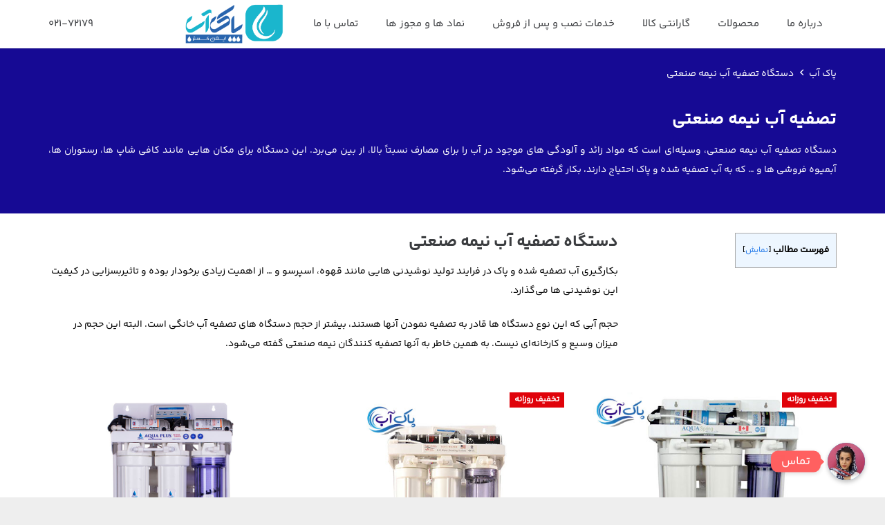

--- FILE ---
content_type: text/html; charset=UTF-8
request_url: https://pak-ab.com/semi-industrial-water-purifier/
body_size: 31394
content:
<!DOCTYPE HTML>
<html dir="rtl" lang="fa-IR" prefix="og: https://ogp.me/ns#">
<head>
	<meta charset="UTF-8">
	
<!-- بهینه سازی برای موتورهای جستجو توسط Rank Math PRO - https://rankmath.com/ -->
<title>دستگاه تصفیه آب نیمه صنعتی + قیمت (آذر 1404 ☑️)</title>
<link data-rocket-prefetch href="https://fonts.googleapis.com" rel="dns-prefetch">
<link data-rocket-prefetch href="https://www.googletagmanager.com" rel="dns-prefetch">
<link data-rocket-prefetch href="https://www.goftino.com" rel="dns-prefetch">
<link data-rocket-prefetch href="https://cdn.goftino.com" rel="dns-prefetch"><link rel="preload" data-rocket-preload as="image" href="https://pak-ab.com/wp-content/uploads/2023/02/semi-aquaspring-3.jpg" imagesrcset="https://pak-ab.com/wp-content/uploads/2023/02/semi-aquaspring-3.jpg 512w, https://pak-ab.com/wp-content/uploads/2023/02/semi-aquaspring-3-185x185.jpg 185w, https://pak-ab.com/wp-content/uploads/2023/02/semi-aquaspring-3-150x150.jpg 150w, https://pak-ab.com/wp-content/uploads/2023/02/semi-aquaspring-3-300x300.jpg 300w" imagesizes="(max-width: 512px) 100vw, 512px" fetchpriority="high">
<meta name="description" content="دستگاه تصفیه آب نیمه صنعتی، فروش دستگاه تصفیه آب نیمه صنعتی ، خرید تصفیه آب نیمه صنعتی، آب شیرین کن نیمه صنعتی ، (72179)021 ، پاک آب"/>
<meta name="robots" content="follow, index, max-snippet:-1, max-video-preview:-1, max-image-preview:large"/>
<link rel="canonical" href="https://pak-ab.com/semi-industrial-water-purifier/" />
<meta property="og:locale" content="fa_IR" />
<meta property="og:type" content="article" />
<meta property="og:title" content="دستگاه تصفیه آب نیمه صنعتی + قیمت (آذر 1404 ☑️)" />
<meta property="og:description" content="دستگاه تصفیه آب نیمه صنعتی، فروش دستگاه تصفیه آب نیمه صنعتی ، خرید تصفیه آب نیمه صنعتی، آب شیرین کن نیمه صنعتی ، (72179)021 ، پاک آب" />
<meta property="og:url" content="https://pak-ab.com/semi-industrial-water-purifier/" />
<meta property="og:site_name" content="پاک آب" />
<meta property="og:updated_time" content="2025-11-23T23:02:36+03:30" />
<meta property="article:published_time" content="2024-05-21T10:00:40+00:00" />
<meta property="article:modified_time" content="2025-11-23T23:02:36+00:00" />
<meta name="twitter:card" content="summary_large_image" />
<meta name="twitter:title" content="دستگاه تصفیه آب نیمه صنعتی + قیمت (آذر 1404 ☑️)" />
<meta name="twitter:description" content="دستگاه تصفیه آب نیمه صنعتی، فروش دستگاه تصفیه آب نیمه صنعتی ، خرید تصفیه آب نیمه صنعتی، آب شیرین کن نیمه صنعتی ، (72179)021 ، پاک آب" />
<meta name="twitter:label1" content="زمان مطالعه" />
<meta name="twitter:data1" content="10 دقیقه" />
<script type="application/ld+json" class="rank-math-schema-pro">{"@context":"https://schema.org","@graph":[{"@type":"Organization","@id":"https://pak-ab.com/#organization","name":"\u067e\u0627\u06a9 \u0622\u0628","url":"https://pak-ab.com","logo":{"@type":"ImageObject","@id":"https://pak-ab.com/#logo","url":"https://pak-ab.com/wp-content/uploads/2023/01/512.png","contentUrl":"https://pak-ab.com/wp-content/uploads/2023/01/512.png","caption":"\u067e\u0627\u06a9 \u0622\u0628","inLanguage":"fa-IR","width":"512","height":"512"}},{"@type":"WebSite","@id":"https://pak-ab.com/#website","url":"https://pak-ab.com","name":"\u067e\u0627\u06a9 \u0622\u0628","publisher":{"@id":"https://pak-ab.com/#organization"},"inLanguage":"fa-IR"},{"@type":"WebPage","@id":"https://pak-ab.com/semi-industrial-water-purifier/#webpage","url":"https://pak-ab.com/semi-industrial-water-purifier/","name":"\u062f\u0633\u062a\u06af\u0627\u0647 \u062a\u0635\u0641\u06cc\u0647 \u0622\u0628 \u0646\u06cc\u0645\u0647 \u0635\u0646\u0639\u062a\u06cc + \u0642\u06cc\u0645\u062a (\u0622\u0630\u0631 1404 \u2611\ufe0f)","datePublished":"2024-05-21T10:00:40+03:30","dateModified":"2025-11-23T23:02:36+03:30","isPartOf":{"@id":"https://pak-ab.com/#website"},"inLanguage":"fa-IR"},{"@type":"Person","@id":"https://pak-ab.com/author/admbggjgf/","name":"\u067e\u0627\u06a9 \u0622\u0628","url":"https://pak-ab.com/author/admbggjgf/","image":{"@type":"ImageObject","@id":"https://secure.gravatar.com/avatar/78a6e081d2ceedf97ad285665939c1a60fdd25397142871f436920ac0b771d3f?s=96&amp;d=wavatar&amp;r=g","url":"https://secure.gravatar.com/avatar/78a6e081d2ceedf97ad285665939c1a60fdd25397142871f436920ac0b771d3f?s=96&amp;d=wavatar&amp;r=g","caption":"\u067e\u0627\u06a9 \u0622\u0628","inLanguage":"fa-IR"},"worksFor":{"@id":"https://pak-ab.com/#organization"}},{"@type":"Article","headline":"\u062f\u0633\u062a\u06af\u0627\u0647 \u062a\u0635\u0641\u06cc\u0647 \u0622\u0628 \u0646\u06cc\u0645\u0647 \u0635\u0646\u0639\u062a\u06cc + \u0642\u06cc\u0645\u062a (\u0622\u0630\u0631 1404 \u2611\ufe0f)","keywords":"\u062a\u0635\u0641\u06cc\u0647 \u0622\u0628 \u0646\u06cc\u0645\u0647 \u0635\u0646\u0639\u062a\u06cc, \u062f\u0633\u062a\u06af\u0627\u0647 \u062a\u0635\u0641\u06cc\u0647 \u0622\u0628 \u0646\u06cc\u0645\u0647 \u0635\u0646\u0639\u062a\u06cc","datePublished":"2024-05-21T10:00:40+03:30","dateModified":"2025-11-23T23:02:36+03:30","author":{"@id":"https://pak-ab.com/author/admbggjgf/","name":"\u067e\u0627\u06a9 \u0622\u0628"},"publisher":{"@id":"https://pak-ab.com/#organization"},"description":"\u062f\u0633\u062a\u06af\u0627\u0647 \u062a\u0635\u0641\u06cc\u0647 \u0622\u0628 \u0646\u06cc\u0645\u0647 \u0635\u0646\u0639\u062a\u06cc\u060c \u0641\u0631\u0648\u0634 \u062f\u0633\u062a\u06af\u0627\u0647 \u062a\u0635\u0641\u06cc\u0647 \u0622\u0628 \u0646\u06cc\u0645\u0647 \u0635\u0646\u0639\u062a\u06cc \u060c \u062e\u0631\u06cc\u062f \u062a\u0635\u0641\u06cc\u0647 \u0622\u0628 \u0646\u06cc\u0645\u0647 \u0635\u0646\u0639\u062a\u06cc\u060c \u0622\u0628 \u0634\u06cc\u0631\u06cc\u0646 \u06a9\u0646 \u0646\u06cc\u0645\u0647 \u0635\u0646\u0639\u062a\u06cc \u060c (72179)021 \u060c \u067e\u0627\u06a9 \u0622\u0628","name":"\u062f\u0633\u062a\u06af\u0627\u0647 \u062a\u0635\u0641\u06cc\u0647 \u0622\u0628 \u0646\u06cc\u0645\u0647 \u0635\u0646\u0639\u062a\u06cc + \u0642\u06cc\u0645\u062a (\u0622\u0630\u0631 1404 \u2611\ufe0f)","@id":"https://pak-ab.com/semi-industrial-water-purifier/#richSnippet","isPartOf":{"@id":"https://pak-ab.com/semi-industrial-water-purifier/#webpage"},"inLanguage":"fa-IR","mainEntityOfPage":{"@id":"https://pak-ab.com/semi-industrial-water-purifier/#webpage"}}]}</script>
<!-- /افزونه سئو ورپرس Rank Math -->

<link rel='dns-prefetch' href='//fonts.googleapis.com' />
<link rel="alternate" type="application/rss+xml" title="پاک آب &raquo; خوراک" href="https://pak-ab.com/feed/" />
<link rel="alternate" type="application/rss+xml" title="پاک آب &raquo; خوراک دیدگاه‌ها" href="https://pak-ab.com/comments/feed/" />
<link rel="alternate" type="application/rss+xml" title="پاک آب &raquo; دستگاه تصفیه آب نیمه صنعتی خوراک دیدگاه‌ها" href="https://pak-ab.com/semi-industrial-water-purifier/feed/" />
<link rel="alternate" title="oEmbed (JSON)" type="application/json+oembed" href="https://pak-ab.com/wp-json/oembed/1.0/embed?url=https%3A%2F%2Fpak-ab.com%2Fsemi-industrial-water-purifier%2F" />
<link rel="alternate" title="oEmbed (XML)" type="text/xml+oembed" href="https://pak-ab.com/wp-json/oembed/1.0/embed?url=https%3A%2F%2Fpak-ab.com%2Fsemi-industrial-water-purifier%2F&#038;format=xml" />
<meta name="viewport" content="width=device-width, initial-scale=1">
<meta name="theme-color" content="#fff">
<style id='wp-img-auto-sizes-contain-inline-css'>
img:is([sizes=auto i],[sizes^="auto," i]){contain-intrinsic-size:3000px 1500px}
/*# sourceURL=wp-img-auto-sizes-contain-inline-css */
</style>
<style id='wp-emoji-styles-inline-css'>

	img.wp-smiley, img.emoji {
		display: inline !important;
		border: none !important;
		box-shadow: none !important;
		height: 1em !important;
		width: 1em !important;
		margin: 0 0.07em !important;
		vertical-align: -0.1em !important;
		background: none !important;
		padding: 0 !important;
	}
/*# sourceURL=wp-emoji-styles-inline-css */
</style>
<link rel='stylesheet' id='chaty-css-css' href='https://pak-ab.com/wp-content/plugins/chaty-pro/css/chaty-front.min.css?ver=17656487673.0.3' media='all' />
<link rel='stylesheet' id='kk-star-ratings-css' href='https://pak-ab.com/wp-content/plugins/kk-star-ratings/src/core/public/css/kk-star-ratings.min.css?ver=5.4.10.3' media='all' />
<link rel='stylesheet' id='toc-screen-css' href='https://pak-ab.com/wp-content/plugins/table-of-contents-plus/screen.min.css?ver=2411.1' media='all' />
<style id='toc-screen-inline-css'>
div#toc_container ul li {font-size: 85%;}
/*# sourceURL=toc-screen-inline-css */
</style>
<style id='woocommerce-inline-inline-css'>
.woocommerce form .form-row .required { visibility: visible; }
/*# sourceURL=woocommerce-inline-inline-css */
</style>
<link rel='stylesheet' id='us-fonts-css' href='https://fonts.googleapis.com/css?family=Poppins%3A400%2C700&#038;display=swap&#038;ver=6.9' media='all' />
<link data-minify="1" rel='stylesheet' id='us-theme-css' href='https://pak-ab.com/wp-content/cache/min/1/wp-content/uploads/us-assets/pak-ab.com.css?ver=1766993732' media='all' />
<link rel='stylesheet' id='us-rtl-css' href='https://pak-ab.com/wp-content/themes/Impreza/common/css/rtl.min.css?ver=8.41' media='all' />
<link data-minify="1" rel='stylesheet' id='themefour-impreza-frontend-rtl-css' href='https://pak-ab.com/wp-content/cache/min/1/wp-content/themes/Impreza/theme-core/assets/css/frontend-rtl.css?ver=1766993732' media='all' />
<script src="https://pak-ab.com/wp-includes/js/jquery/jquery.min.js?ver=3.7.1" id="jquery-core-js"></script>
<script id="chaty-js-extra">
var chaty_settings = {"chaty_widgets":[{"id":0,"identifier":0,"settings":{"show_close_button":"yes","position":"right","custom_position":1,"bottom_spacing":"25","side_spacing":"25","icon_view":"vertical","default_state":"click","cta_text":"\u062a\u0645\u0627\u0633","cta_text_color":"rgb(255, 255, 255)","cta_bg_color":"#ff6060","show_cta":"first_click","is_pending_mesg_enabled":"off","pending_mesg_count":"1","pending_mesg_count_color":"#ffffff","pending_mesg_count_bgcolor":"#dd0000","widget_icon":"chat-image","widget_icon_url":"//pak-ab.com/wp-content/uploads/2025/09/aghaie-min.jpg","font_family":"","widget_size":"54","custom_widget_size":"54","is_google_analytics_enabled":"off","close_text":"\u0645\u062e\u0641\u06cc","widget_color":"#1e88e5","widget_rgb_color":"30,136,229","has_custom_css":0,"custom_css":"","widget_token":"ea4438fd1c","widget_index":"","attention_effect":""},"triggers":{"has_time_delay":0,"time_delay":0,"exit_intent":0,"has_display_after_page_scroll":0,"display_after_page_scroll":0,"auto_hide_widget":0,"hide_after":0,"show_on_pages_rules":[],"time_diff":0,"has_date_scheduling_rules":0,"date_scheduling_rules":{"start_date_time":"","end_date_time":""},"date_scheduling_rules_timezone":0,"day_hours_scheduling_rules_timezone":0,"has_day_hours_scheduling_rules":1,"day_hours_scheduling_rules":[{"days":6,"start_time":"09:30","start_hours":9,"start_min":30,"end_time":"16:30","end_hours":16,"end_min":30},{"days":0,"start_time":"09:30","start_hours":9,"start_min":30,"end_time":"16:30","end_hours":16,"end_min":30},{"days":1,"start_time":"09:30","start_hours":9,"start_min":30,"end_time":"16:30","end_hours":16,"end_min":30},{"days":2,"start_time":"09:30","start_hours":9,"start_min":30,"end_time":"16:30","end_hours":16,"end_min":30},{"days":3,"start_time":"09:30","start_hours":9,"start_min":30,"end_time":"16:30","end_hours":16,"end_min":30},{"days":4,"start_time":"09:30","start_hours":9,"start_min":30,"end_time":"13:30","end_hours":13,"end_min":30}],"day_time_diff":"Asia/Tehran","show_on_direct_visit":0,"show_on_referrer_social_network":0,"show_on_referrer_search_engines":0,"show_on_referrer_google_ads":0,"show_on_referrer_urls":[],"has_show_on_specific_referrer_urls":0,"has_traffic_source":0,"has_countries":0,"countries":[],"has_target_rules":0},"channels":[{"channel":"Phone","value":"02172179","hover_text":"\u062a\u0645\u0627\u0633 (72179-021)","svg_icon":"\u003Csvg width=\"39\" height=\"39\" viewBox=\"0 0 39 39\" fill=\"none\" xmlns=\"http://www.w3.org/2000/svg\"\u003E\u003Ccircle class=\"color-element\" cx=\"19.4395\" cy=\"19.4395\" r=\"19.4395\" fill=\"#03E78B\"/\u003E\u003Cpath d=\"M19.3929 14.9176C17.752 14.7684 16.2602 14.3209 14.7684 13.7242C14.0226 13.4259 13.1275 13.7242 12.8292 14.4701L11.7849 16.2602C8.65222 14.6193 6.11623 11.9341 4.47529 8.95057L6.41458 7.90634C7.16046 7.60799 7.45881 6.71293 7.16046 5.96705C6.56375 4.47529 6.11623 2.83435 5.96705 1.34259C5.96705 0.596704 5.22117 0 4.47529 0H0.745882C0.298353 0 5.69062e-07 0.298352 5.69062e-07 0.745881C5.69062e-07 3.72941 0.596704 6.71293 1.93929 9.3981C3.87858 13.575 7.30964 16.8569 11.3374 18.7962C14.0226 20.1388 17.0061 20.7355 19.9896 20.7355C20.4371 20.7355 20.7355 20.4371 20.7355 19.9896V16.4094C20.7355 15.5143 20.1388 14.9176 19.3929 14.9176Z\" transform=\"translate(9.07179 9.07178)\" fill=\"white\"/\u003E\u003C/svg\u003E","is_desktop":1,"is_mobile":1,"icon_color":"#1E88E5","icon_rgb_color":"30,136,229","channel_type":"Phone","custom_image_url":"","order":"","pre_set_message":"","is_use_web_version":"1","is_open_new_tab":"1","is_default_open":"0","has_welcome_message":"0","chat_welcome_message":"","qr_code_image_url":"","mail_subject":"","channel_account_type":"personal","contact_form_settings":[],"contact_fields":[],"url":"tel:02172179","mobile_target":"","desktop_target":"","target":"","is_agent":"0","agent_data":[],"header_text":"","header_sub_text":"","header_bg_color":"","header_text_color":"","widget_token":"ea4438fd1c","widget_index":"","click_event":"","is_agent_desktop":"0","is_agent_mobile":"0"},{"channel":"Link","value":"02177882525","hover_text":"\u062a\u0645\u0627\u0633 (77882525-021)","svg_icon":"\u003Csvg width=\"39\" height=\"39\" viewBox=\"0 0 39 39\" fill=\"none\" xmlns=\"http://www.w3.org/2000/svg\"\u003E\u003Ccircle class=\"color-element\" cx=\"19.4395\" cy=\"19.4395\" r=\"19.4395\" fill=\"#03E78B\"/\u003E\u003Cpath d=\"M19.3929 14.9176C17.752 14.7684 16.2602 14.3209 14.7684 13.7242C14.0226 13.4259 13.1275 13.7242 12.8292 14.4701L11.7849 16.2602C8.65222 14.6193 6.11623 11.9341 4.47529 8.95057L6.41458 7.90634C7.16046 7.60799 7.45881 6.71293 7.16046 5.96705C6.56375 4.47529 6.11623 2.83435 5.96705 1.34259C5.96705 0.596704 5.22117 0 4.47529 0H0.745882C0.298353 0 5.69062e-07 0.298352 5.69062e-07 0.745881C5.69062e-07 3.72941 0.596704 6.71293 1.93929 9.3981C3.87858 13.575 7.30964 16.8569 11.3374 18.7962C14.0226 20.1388 17.0061 20.7355 19.9896 20.7355C20.4371 20.7355 20.7355 20.4371 20.7355 19.9896V16.4094C20.7355 15.5143 20.1388 14.9176 19.3929 14.9176Z\" transform=\"translate(9.07179 9.07178)\" fill=\"white\"/\u003E\u003C/svg\u003E","is_desktop":1,"is_mobile":1,"icon_color":"#03E78B","icon_rgb_color":"3,231,139","channel_type":"Phone","custom_image_url":"","order":"","pre_set_message":"","is_use_web_version":"1","is_open_new_tab":"1","is_default_open":"0","has_welcome_message":"0","chat_welcome_message":"\u003Cp\u003EHow can I help you? :)\u003C/p\u003E","qr_code_image_url":"","mail_subject":"","channel_account_type":"personal","contact_form_settings":[],"contact_fields":[],"url":"tel:02177882525","mobile_target":"","desktop_target":"","target":"","is_agent":"0","agent_data":[],"header_text":"","header_sub_text":"","header_bg_color":"","header_text_color":"","widget_token":"ea4438fd1c","widget_index":"","click_event":"","is_agent_desktop":"0","is_agent_mobile":"0"},{"channel":"Whatsapp","value":"989122036011","hover_text":"\u0648\u0627\u062a\u0633\u0627\u067e","svg_icon":"\u003Csvg width=\"39\" height=\"39\" viewBox=\"0 0 39 39\" fill=\"none\" xmlns=\"http://www.w3.org/2000/svg\"\u003E\u003Ccircle class=\"color-element\" cx=\"19.4395\" cy=\"19.4395\" r=\"19.4395\" fill=\"#49E670\"/\u003E\u003Cpath d=\"M12.9821 10.1115C12.7029 10.7767 11.5862 11.442 10.7486 11.575C10.1902 11.7081 9.35269 11.8411 6.84003 10.7767C3.48981 9.44628 1.39593 6.25317 1.25634 6.12012C1.11674 5.85403 2.13001e-06 4.39053 2.13001e-06 2.92702C2.13001e-06 1.46351 0.83755 0.665231 1.11673 0.399139C1.39592 0.133046 1.8147 1.01506e-06 2.23348 1.01506e-06C2.37307 1.01506e-06 2.51267 1.01506e-06 2.65226 1.01506e-06C2.93144 1.01506e-06 3.21063 -2.02219e-06 3.35022 0.532183C3.62941 1.19741 4.32736 2.66092 4.32736 2.79397C4.46696 2.92702 4.46696 3.19311 4.32736 3.32616C4.18777 3.59225 4.18777 3.59224 3.90858 3.85834C3.76899 3.99138 3.6294 4.12443 3.48981 4.39052C3.35022 4.52357 3.21063 4.78966 3.35022 5.05576C3.48981 5.32185 4.18777 6.38622 5.16491 7.18449C6.42125 8.24886 7.39839 8.51496 7.81717 8.78105C8.09636 8.91409 8.37554 8.9141 8.65472 8.648C8.93391 8.38191 9.21309 7.98277 9.49228 7.58363C9.77146 7.31754 10.0507 7.1845 10.3298 7.31754C10.609 7.45059 12.2841 8.11582 12.5633 8.38191C12.8425 8.51496 13.1217 8.648 13.1217 8.78105C13.1217 8.78105 13.1217 9.44628 12.9821 10.1115Z\" transform=\"translate(12.9597 12.9597)\" fill=\"#FAFAFA\"/\u003E\u003Cpath d=\"M0.196998 23.295L0.131434 23.4862L0.323216 23.4223L5.52771 21.6875C7.4273 22.8471 9.47325 23.4274 11.6637 23.4274C18.134 23.4274 23.4274 18.134 23.4274 11.6637C23.4274 5.19344 18.134 -0.1 11.6637 -0.1C5.19344 -0.1 -0.1 5.19344 -0.1 11.6637C-0.1 13.9996 0.624492 16.3352 1.93021 18.2398L0.196998 23.295ZM5.87658 19.8847L5.84025 19.8665L5.80154 19.8788L2.78138 20.8398L3.73978 17.9646L3.75932 17.906L3.71562 17.8623L3.43104 17.5777C2.27704 15.8437 1.55796 13.8245 1.55796 11.6637C1.55796 6.03288 6.03288 1.55796 11.6637 1.55796C17.2945 1.55796 21.7695 6.03288 21.7695 11.6637C21.7695 17.2945 17.2945 21.7695 11.6637 21.7695C9.64222 21.7695 7.76778 21.1921 6.18227 20.039L6.17557 20.0342L6.16817 20.0305L5.87658 19.8847Z\" transform=\"translate(7.7758 7.77582)\" fill=\"white\" stroke=\"white\" stroke-width=\"0.2\"/\u003E\u003C/svg\u003E","is_desktop":1,"is_mobile":1,"icon_color":"rgb(0, 183, 46)","icon_rgb_color":"0,183,46","channel_type":"Whatsapp","custom_image_url":"","order":"","pre_set_message":"","is_use_web_version":"1","is_open_new_tab":"1","is_default_open":"0","has_welcome_message":"0","chat_welcome_message":"\u003Cp\u003EHow can I help you? :)\u003C/p\u003E","qr_code_image_url":"","mail_subject":"","channel_account_type":"personal","contact_form_settings":[],"contact_fields":[],"url":"https://web.whatsapp.com/send?phone=989122036011","mobile_target":"","desktop_target":"_blank","target":"_blank","is_agent":"0","agent_data":[],"header_text":"","header_sub_text":"","header_bg_color":"","header_text_color":"","widget_token":"ea4438fd1c","widget_index":"","click_event":"","is_agent_desktop":"0","is_agent_mobile":"0"},{"channel":"Google_Maps","value":"https://maps.app.goo.gl/59BAgwc2149HiS3YA","hover_text":"\u0644\u0648\u06a9\u06cc\u0634\u0646 \u0634\u0631\u06a9\u062a","svg_icon":"\u003Csvg width=\"39\" height=\"39\" viewBox=\"0 0 39 39\" fill=\"none\" xmlns=\"http://www.w3.org/2000/svg\"\u003E\u003Ccircle class=\"color-element\" cx=\"19.4395\" cy=\"19.4395\" r=\"19.4395\" fill=\"#37AA66\"/\u003E\u003Cpath fill-rule=\"evenodd\" clip-rule=\"evenodd\" d=\"M0 8.06381C0 3.68631 3.68633 0 8.06383 0C12.4413 0 16.1276 3.68631 16.1276 8.06381C16.1276 12.2109 9.67659 19.5835 8.9854 20.2747C8.755 20.5051 8.29422 20.7355 8.06383 20.7355C7.83344 20.7355 7.37263 20.5051 7.14224 20.2747C6.45107 19.5835 0 12.2109 0 8.06381ZM11.5203 8.06378C11.5203 9.97244 9.97302 11.5197 8.06436 11.5197C6.15572 11.5197 4.60844 9.97244 4.60844 8.06378C4.60844 6.15515 6.15572 4.60788 8.06436 4.60788C9.97302 4.60788 11.5203 6.15515 11.5203 8.06378Z\" transform=\"translate(11.3764 9.07178)\" fill=\"white\"/\u003E\u003C/svg\u003E","is_desktop":1,"is_mobile":1,"icon_color":"#37AA66","icon_rgb_color":"55,170,102","channel_type":"Google_Maps","custom_image_url":"","order":"","pre_set_message":"","is_use_web_version":"1","is_open_new_tab":"1","is_default_open":"0","has_welcome_message":"0","chat_welcome_message":"","qr_code_image_url":"","mail_subject":"","channel_account_type":"personal","contact_form_settings":[],"contact_fields":[],"url":"https://maps.app.goo.gl/59BAgwc2149HiS3YA","mobile_target":"_blank","desktop_target":"_blank","target":"_blank","is_agent":"0","agent_data":[],"header_text":"","header_sub_text":"","header_bg_color":"","header_text_color":"","widget_token":"ea4438fd1c","widget_index":"","click_event":"","is_agent_desktop":"0","is_agent_mobile":"0"}]},{"id":"_1","identifier":"_1","settings":{"show_close_button":"yes","position":"right","custom_position":1,"bottom_spacing":25,"side_spacing":25,"icon_view":"vertical","default_state":"click","cta_text":"\u062a\u0645\u0627\u0633","cta_text_color":"rgb(255, 255, 255)","cta_bg_color":"#ff6060","show_cta":"first_click","is_pending_mesg_enabled":"off","pending_mesg_count":"1","pending_mesg_count_color":"#ffffff","pending_mesg_count_bgcolor":"#dd0000","widget_icon":"chat-image","widget_icon_url":"//pak-ab.com/wp-content/uploads/2025/09/aghaie-min-1.jpg","font_family":"","widget_size":"54","custom_widget_size":"54","is_google_analytics_enabled":"1","close_text":"\u0645\u062e\u0641\u06cc","widget_color":"rgb(255, 95, 3)","widget_rgb_color":"255,95,3","has_custom_css":0,"custom_css":"","widget_token":"9bda2863b0","widget_index":"_1","attention_effect":"sheen"},"triggers":{"has_time_delay":0,"time_delay":0,"exit_intent":0,"has_display_after_page_scroll":0,"display_after_page_scroll":0,"auto_hide_widget":0,"hide_after":0,"show_on_pages_rules":[],"time_diff":0,"has_date_scheduling_rules":0,"date_scheduling_rules":{"start_date_time":"","end_date_time":""},"date_scheduling_rules_timezone":0,"day_hours_scheduling_rules_timezone":0,"has_day_hours_scheduling_rules":1,"day_hours_scheduling_rules":[{"days":0,"start_time":"16:30","start_hours":16,"start_min":30,"end_time":"23:00","end_hours":23,"end_min":0},{"days":6,"start_time":"16:30","start_hours":16,"start_min":30,"end_time":"23:00","end_hours":23,"end_min":0},{"days":1,"start_time":"16:30","start_hours":16,"start_min":30,"end_time":"23:00","end_hours":23,"end_min":0},{"days":2,"start_time":"16:30","start_hours":16,"start_min":30,"end_time":"23:00","end_hours":23,"end_min":0},{"days":3,"start_time":"16:30","start_hours":16,"start_min":30,"end_time":"23:00","end_hours":23,"end_min":0},{"days":4,"start_time":"13:30","start_hours":13,"start_min":30,"end_time":"23:00","end_hours":23,"end_min":0},{"days":5,"start_time":"10:00","start_hours":10,"start_min":0,"end_time":"23:00","end_hours":23,"end_min":0}],"day_time_diff":"Asia/Tehran","show_on_direct_visit":0,"show_on_referrer_social_network":0,"show_on_referrer_search_engines":0,"show_on_referrer_google_ads":0,"show_on_referrer_urls":[],"has_show_on_specific_referrer_urls":0,"has_traffic_source":0,"has_countries":0,"countries":[],"has_target_rules":0},"channels":[{"channel":"Phone","value":"09122036011","hover_text":"\u062a\u0645\u0627\u0633 (2036011-0912)","svg_icon":"\u003Csvg width=\"39\" height=\"39\" viewBox=\"0 0 39 39\" fill=\"none\" xmlns=\"http://www.w3.org/2000/svg\"\u003E\u003Ccircle class=\"color-element\" cx=\"19.4395\" cy=\"19.4395\" r=\"19.4395\" fill=\"#03E78B\"/\u003E\u003Cpath d=\"M19.3929 14.9176C17.752 14.7684 16.2602 14.3209 14.7684 13.7242C14.0226 13.4259 13.1275 13.7242 12.8292 14.4701L11.7849 16.2602C8.65222 14.6193 6.11623 11.9341 4.47529 8.95057L6.41458 7.90634C7.16046 7.60799 7.45881 6.71293 7.16046 5.96705C6.56375 4.47529 6.11623 2.83435 5.96705 1.34259C5.96705 0.596704 5.22117 0 4.47529 0H0.745882C0.298353 0 5.69062e-07 0.298352 5.69062e-07 0.745881C5.69062e-07 3.72941 0.596704 6.71293 1.93929 9.3981C3.87858 13.575 7.30964 16.8569 11.3374 18.7962C14.0226 20.1388 17.0061 20.7355 19.9896 20.7355C20.4371 20.7355 20.7355 20.4371 20.7355 19.9896V16.4094C20.7355 15.5143 20.1388 14.9176 19.3929 14.9176Z\" transform=\"translate(9.07179 9.07178)\" fill=\"white\"/\u003E\u003C/svg\u003E","is_desktop":1,"is_mobile":1,"icon_color":"#03E78B","icon_rgb_color":"3,231,139","channel_type":"Phone","custom_image_url":"","order":"","pre_set_message":"","is_use_web_version":"1","is_open_new_tab":"1","is_default_open":"0","has_welcome_message":"0","chat_welcome_message":"","qr_code_image_url":"","mail_subject":"","channel_account_type":"personal","contact_form_settings":[],"contact_fields":[],"url":"tel:09122036011","mobile_target":"","desktop_target":"","target":"","is_agent":"0","agent_data":[],"header_text":"","header_sub_text":"","header_bg_color":"","header_text_color":"","widget_token":"9bda2863b0","widget_index":"_1","click_event":"","is_agent_desktop":"0","is_agent_mobile":"0"},{"channel":"Whatsapp","value":"989122036011","hover_text":"\u0648\u0627\u062a\u0633\u0627\u067e","svg_icon":"\u003Csvg width=\"39\" height=\"39\" viewBox=\"0 0 39 39\" fill=\"none\" xmlns=\"http://www.w3.org/2000/svg\"\u003E\u003Ccircle class=\"color-element\" cx=\"19.4395\" cy=\"19.4395\" r=\"19.4395\" fill=\"#49E670\"/\u003E\u003Cpath d=\"M12.9821 10.1115C12.7029 10.7767 11.5862 11.442 10.7486 11.575C10.1902 11.7081 9.35269 11.8411 6.84003 10.7767C3.48981 9.44628 1.39593 6.25317 1.25634 6.12012C1.11674 5.85403 2.13001e-06 4.39053 2.13001e-06 2.92702C2.13001e-06 1.46351 0.83755 0.665231 1.11673 0.399139C1.39592 0.133046 1.8147 1.01506e-06 2.23348 1.01506e-06C2.37307 1.01506e-06 2.51267 1.01506e-06 2.65226 1.01506e-06C2.93144 1.01506e-06 3.21063 -2.02219e-06 3.35022 0.532183C3.62941 1.19741 4.32736 2.66092 4.32736 2.79397C4.46696 2.92702 4.46696 3.19311 4.32736 3.32616C4.18777 3.59225 4.18777 3.59224 3.90858 3.85834C3.76899 3.99138 3.6294 4.12443 3.48981 4.39052C3.35022 4.52357 3.21063 4.78966 3.35022 5.05576C3.48981 5.32185 4.18777 6.38622 5.16491 7.18449C6.42125 8.24886 7.39839 8.51496 7.81717 8.78105C8.09636 8.91409 8.37554 8.9141 8.65472 8.648C8.93391 8.38191 9.21309 7.98277 9.49228 7.58363C9.77146 7.31754 10.0507 7.1845 10.3298 7.31754C10.609 7.45059 12.2841 8.11582 12.5633 8.38191C12.8425 8.51496 13.1217 8.648 13.1217 8.78105C13.1217 8.78105 13.1217 9.44628 12.9821 10.1115Z\" transform=\"translate(12.9597 12.9597)\" fill=\"#FAFAFA\"/\u003E\u003Cpath d=\"M0.196998 23.295L0.131434 23.4862L0.323216 23.4223L5.52771 21.6875C7.4273 22.8471 9.47325 23.4274 11.6637 23.4274C18.134 23.4274 23.4274 18.134 23.4274 11.6637C23.4274 5.19344 18.134 -0.1 11.6637 -0.1C5.19344 -0.1 -0.1 5.19344 -0.1 11.6637C-0.1 13.9996 0.624492 16.3352 1.93021 18.2398L0.196998 23.295ZM5.87658 19.8847L5.84025 19.8665L5.80154 19.8788L2.78138 20.8398L3.73978 17.9646L3.75932 17.906L3.71562 17.8623L3.43104 17.5777C2.27704 15.8437 1.55796 13.8245 1.55796 11.6637C1.55796 6.03288 6.03288 1.55796 11.6637 1.55796C17.2945 1.55796 21.7695 6.03288 21.7695 11.6637C21.7695 17.2945 17.2945 21.7695 11.6637 21.7695C9.64222 21.7695 7.76778 21.1921 6.18227 20.039L6.17557 20.0342L6.16817 20.0305L5.87658 19.8847Z\" transform=\"translate(7.7758 7.77582)\" fill=\"white\" stroke=\"white\" stroke-width=\"0.2\"/\u003E\u003C/svg\u003E","is_desktop":1,"is_mobile":1,"icon_color":"#49E670","icon_rgb_color":"73,230,112","channel_type":"Whatsapp","custom_image_url":"","order":"","pre_set_message":"","is_use_web_version":"1","is_open_new_tab":"1","is_default_open":"0","has_welcome_message":"0","chat_welcome_message":"\u003Cp\u003EHow can I help you? :)\u003C/p\u003E","qr_code_image_url":"","mail_subject":"","channel_account_type":"personal","contact_form_settings":[],"contact_fields":[],"url":"https://web.whatsapp.com/send?phone=989122036011","mobile_target":"","desktop_target":"_blank","target":"_blank","is_agent":"0","agent_data":[],"header_text":"","header_sub_text":"","header_bg_color":"","header_text_color":"","widget_token":"9bda2863b0","widget_index":"_1","click_event":"","is_agent_desktop":"0","is_agent_mobile":"0"}]}],"ajax_url":"https://pak-ab.com/wp-admin/admin-ajax.php","data_analytics_settings":"on"};
//# sourceURL=chaty-js-extra
</script>
<script src="https://pak-ab.com/wp-content/plugins/chaty-pro/js/cht-front-script.min.js?ver=17656487673.0.3" id="chaty-js"></script>
<script src="https://pak-ab.com/wp-content/plugins/woocommerce/assets/js/jquery-blockui/jquery.blockUI.min.js?ver=2.7.0-wc.10.4.3" id="wc-jquery-blockui-js" defer data-wp-strategy="defer"></script>
<script id="wc-add-to-cart-js-extra">
var wc_add_to_cart_params = {"ajax_url":"/wp-admin/admin-ajax.php","wc_ajax_url":"/?wc-ajax=%%endpoint%%","i18n_view_cart":"\u0645\u0634\u0627\u0647\u062f\u0647 \u0633\u0628\u062f \u062e\u0631\u06cc\u062f","cart_url":"https://pak-ab.com/cart/","is_cart":"","cart_redirect_after_add":"yes"};
//# sourceURL=wc-add-to-cart-js-extra
</script>
<script src="https://pak-ab.com/wp-content/plugins/woocommerce/assets/js/frontend/add-to-cart.min.js?ver=10.4.3" id="wc-add-to-cart-js" defer data-wp-strategy="defer"></script>
<script src="https://pak-ab.com/wp-content/plugins/woocommerce/assets/js/js-cookie/js.cookie.min.js?ver=2.1.4-wc.10.4.3" id="wc-js-cookie-js" defer data-wp-strategy="defer"></script>
<script id="woocommerce-js-extra">
var woocommerce_params = {"ajax_url":"/wp-admin/admin-ajax.php","wc_ajax_url":"/?wc-ajax=%%endpoint%%","i18n_password_show":"\u0646\u0645\u0627\u06cc\u0634 \u0631\u0645\u0632\u0639\u0628\u0648\u0631","i18n_password_hide":"Hide password"};
//# sourceURL=woocommerce-js-extra
</script>
<script src="https://pak-ab.com/wp-content/plugins/woocommerce/assets/js/frontend/woocommerce.min.js?ver=10.4.3" id="woocommerce-js" defer data-wp-strategy="defer"></script>
<link rel="https://api.w.org/" href="https://pak-ab.com/wp-json/" /><link rel="alternate" title="JSON" type="application/json" href="https://pak-ab.com/wp-json/wp/v2/pages/10281" /><link rel="EditURI" type="application/rsd+xml" title="RSD" href="https://pak-ab.com/xmlrpc.php?rsd" />
<meta name="generator" content="WordPress 6.9" />
<link rel='shortlink' href='https://pak-ab.com/?p=10281' />
<script type="application/ld+json">{
    "@context": "https://schema.org/",
    "@type": "CreativeWorkSeries",
    "name": "دستگاه تصفیه آب نیمه صنعتی",
    "aggregateRating": {
        "@type": "AggregateRating",
        "ratingValue": "4.8",
        "bestRating": "5",
        "ratingCount": "96"
    }
}</script><style>div.woocommerce-variation-add-to-cart-disabled { display: none ! important; }</style><!-- Analytics by WP Statistics - https://wp-statistics.com -->
		<script id="us_add_no_touch">
			if ( ! /Android|webOS|iPhone|iPad|iPod|BlackBerry|IEMobile|Opera Mini/i.test( navigator.userAgent ) ) {
				document.documentElement.classList.add( "no-touch" );
			}
		</script>
				<script id="us_color_scheme_switch_class">
			if ( document.cookie.includes( "us_color_scheme_switch_is_on=true" ) ) {
				document.documentElement.classList.add( "us-color-scheme-on" );
			}
		</script>
			<noscript><style>.woocommerce-product-gallery{ opacity: 1 !important; }</style></noscript>
	<link rel="icon" href="https://pak-ab.com/wp-content/uploads/2023/02/favicon-pakab.png" sizes="32x32" />
<link rel="icon" href="https://pak-ab.com/wp-content/uploads/2023/02/favicon-pakab.png" sizes="192x192" />
<link rel="apple-touch-icon" href="https://pak-ab.com/wp-content/uploads/2023/02/favicon-pakab.png" />
<meta name="msapplication-TileImage" content="https://pak-ab.com/wp-content/uploads/2023/02/favicon-pakab.png" />
		<style id="us-icon-fonts">@font-face{font-display:swap;font-style:normal;font-family:"fontawesome";font-weight:900;src:url("https://pak-ab.com/wp-content/themes/Impreza/fonts/fa-solid-900.woff2?ver=8.41") format("woff2")}.fas{font-family:"fontawesome";font-weight:900}@font-face{font-display:swap;font-style:normal;font-family:"fontawesome";font-weight:400;src:url("https://pak-ab.com/wp-content/themes/Impreza/fonts/fa-regular-400.woff2?ver=8.41") format("woff2")}.far{font-family:"fontawesome";font-weight:400}@font-face{font-display:swap;font-style:normal;font-family:"Font Awesome 5 Brands";font-weight:400;src:url("https://pak-ab.com/wp-content/themes/Impreza/fonts/fa-brands-400.woff2?ver=8.41") format("woff2")}.fab{font-family:"Font Awesome 5 Brands";font-weight:400}</style>
				<style id="us-current-header-css"> .l-subheader.at_middle,.l-subheader.at_middle .w-dropdown-list,.l-subheader.at_middle .type_mobile .w-nav-list.level_1{background:var(--color-header-middle-bg);color:var(--color-header-middle-text)}.no-touch .l-subheader.at_middle a:hover,.no-touch .l-header.bg_transparent .l-subheader.at_middle .w-dropdown.opened a:hover{color:var(--color-header-middle-text-hover)}.l-header.bg_transparent:not(.sticky) .l-subheader.at_middle{background:var(--color-header-transparent-bg);color:var(--color-header-transparent-text)}.no-touch .l-header.bg_transparent:not(.sticky) .at_middle .w-cart-link:hover,.no-touch .l-header.bg_transparent:not(.sticky) .at_middle .w-text a:hover,.no-touch .l-header.bg_transparent:not(.sticky) .at_middle .w-html a:hover,.no-touch .l-header.bg_transparent:not(.sticky) .at_middle .w-nav>a:hover,.no-touch .l-header.bg_transparent:not(.sticky) .at_middle .w-menu a:hover,.no-touch .l-header.bg_transparent:not(.sticky) .at_middle .w-search>a:hover,.no-touch .l-header.bg_transparent:not(.sticky) .at_middle .w-socials.shape_none.color_text a:hover,.no-touch .l-header.bg_transparent:not(.sticky) .at_middle .w-socials.shape_none.color_link a:hover,.no-touch .l-header.bg_transparent:not(.sticky) .at_middle .w-dropdown a:hover,.no-touch .l-header.bg_transparent:not(.sticky) .at_middle .type_desktop .menu-item.level_1.opened>a,.no-touch .l-header.bg_transparent:not(.sticky) .at_middle .type_desktop .menu-item.level_1:hover>a{color:var(--color-header-transparent-text-hover)}.l-subheader.at_bottom,.l-subheader.at_bottom .w-dropdown-list,.l-subheader.at_bottom .type_mobile .w-nav-list.level_1{background:rgba(255,255,255,0.46);color:#000000}.no-touch .l-subheader.at_bottom a:hover,.no-touch .l-header.bg_transparent .l-subheader.at_bottom .w-dropdown.opened a:hover{color:var(--color-header-middle-text-hover)}.l-header.bg_transparent:not(.sticky) .l-subheader.at_bottom{background:var(--color-header-transparent-bg);color:var(--color-header-transparent-text)}.no-touch .l-header.bg_transparent:not(.sticky) .at_bottom .w-cart-link:hover,.no-touch .l-header.bg_transparent:not(.sticky) .at_bottom .w-text a:hover,.no-touch .l-header.bg_transparent:not(.sticky) .at_bottom .w-html a:hover,.no-touch .l-header.bg_transparent:not(.sticky) .at_bottom .w-nav>a:hover,.no-touch .l-header.bg_transparent:not(.sticky) .at_bottom .w-menu a:hover,.no-touch .l-header.bg_transparent:not(.sticky) .at_bottom .w-search>a:hover,.no-touch .l-header.bg_transparent:not(.sticky) .at_bottom .w-socials.shape_none.color_text a:hover,.no-touch .l-header.bg_transparent:not(.sticky) .at_bottom .w-socials.shape_none.color_link a:hover,.no-touch .l-header.bg_transparent:not(.sticky) .at_bottom .w-dropdown a:hover,.no-touch .l-header.bg_transparent:not(.sticky) .at_bottom .type_desktop .menu-item.level_1.opened>a,.no-touch .l-header.bg_transparent:not(.sticky) .at_bottom .type_desktop .menu-item.level_1:hover>a{color:var(--color-header-transparent-text-hover)}.header_ver .l-header{background:var(--color-header-middle-bg);color:var(--color-header-middle-text)}@media (min-width:1381px){.hidden_for_default{display:none!important}.l-subheader.at_top{display:none}.l-header{position:relative;z-index:111}.l-subheader{margin:0 auto}.l-subheader.width_full{padding-left:1.5rem;padding-right:1.5rem}.l-subheader-h{display:flex;align-items:center;position:relative;margin:0 auto;max-width:var(--site-content-width,1200px);height:inherit}.w-header-show{display:none}.l-header.pos_fixed{position:fixed;left:var(--site-outline-width,0);right:var(--site-outline-width,0)}.l-header.pos_fixed:not(.notransition) .l-subheader{transition-property:transform,background,box-shadow,line-height,height,visibility;transition-duration:.3s;transition-timing-function:cubic-bezier(.78,.13,.15,.86)}.headerinpos_bottom.sticky_first_section .l-header.pos_fixed{position:fixed!important}.header_hor .l-header.sticky_auto_hide{transition:margin .3s cubic-bezier(.78,.13,.15,.86) .1s}.header_hor .l-header.sticky_auto_hide.down{margin-top:calc(-1.1 * var(--header-sticky-height,0px) )}.l-header.bg_transparent:not(.sticky) .l-subheader{box-shadow:none!important;background:none}.l-header.bg_transparent~.l-main .l-section.width_full.height_auto:first-of-type>.l-section-h{padding-top:0!important;padding-bottom:0!important}.l-header.pos_static.bg_transparent{position:absolute;left:var(--site-outline-width,0);right:var(--site-outline-width,0)}.l-subheader.width_full .l-subheader-h{max-width:none!important}.l-header.shadow_thin .l-subheader.at_middle,.l-header.shadow_thin .l-subheader.at_bottom{box-shadow:0 1px 0 rgba(0,0,0,0.08)}.l-header.shadow_wide .l-subheader.at_middle,.l-header.shadow_wide .l-subheader.at_bottom{box-shadow:0 3px 5px -1px rgba(0,0,0,0.1),0 2px 1px -1px rgba(0,0,0,0.05)}.header_hor .l-subheader-cell>.w-cart{margin-left:0;margin-right:0}:root{--header-height:120px;--header-sticky-height:110px}.l-header:before{content:'120'}.l-header.sticky:before{content:'110'}.l-subheader.at_top{line-height:40px;height:40px;overflow:visible;visibility:visible}.l-header.sticky .l-subheader.at_top{line-height:0px;height:0px;overflow:hidden;visibility:hidden}.l-subheader.at_middle{line-height:70px;height:70px;overflow:visible;visibility:visible}.l-header.sticky .l-subheader.at_middle{line-height:60px;height:60px;overflow:visible;visibility:visible}.l-subheader.at_bottom{line-height:50px;height:50px;overflow:visible;visibility:visible}.l-header.sticky .l-subheader.at_bottom{line-height:50px;height:50px;overflow:visible;visibility:visible}.l-subheader.at_bottom .l-subheader-cell.at_left,.l-subheader.at_bottom .l-subheader-cell.at_right{display:flex;flex-basis:100px}.headerinpos_above .l-header.pos_fixed{overflow:hidden;transition:transform 0.3s;transform:translate3d(0,-100%,0)}.headerinpos_above .l-header.pos_fixed.sticky{overflow:visible;transform:none}.headerinpos_above .l-header.pos_fixed~.l-section>.l-section-h,.headerinpos_above .l-header.pos_fixed~.l-main .l-section:first-of-type>.l-section-h{padding-top:0!important}.headerinpos_below .l-header.pos_fixed:not(.sticky){position:absolute;top:100%}.headerinpos_below .l-header.pos_fixed~.l-main>.l-section:first-of-type>.l-section-h{padding-top:0!important}.headerinpos_below .l-header.pos_fixed~.l-main .l-section.full_height:nth-of-type(2){min-height:100vh}.headerinpos_below .l-header.pos_fixed~.l-main>.l-section:nth-of-type(2)>.l-section-h{padding-top:var(--header-height)}.headerinpos_bottom .l-header.pos_fixed:not(.sticky){position:absolute;top:100vh}.headerinpos_bottom .l-header.pos_fixed~.l-main>.l-section:first-of-type>.l-section-h{padding-top:0!important}.headerinpos_bottom .l-header.pos_fixed~.l-main>.l-section:first-of-type>.l-section-h{padding-bottom:var(--header-height)}.headerinpos_bottom .l-header.pos_fixed.bg_transparent~.l-main .l-section.valign_center:not(.height_auto):first-of-type>.l-section-h{top:calc( var(--header-height) / 2 )}.headerinpos_bottom .l-header.pos_fixed:not(.sticky) .w-cart-dropdown,.headerinpos_bottom .l-header.pos_fixed:not(.sticky) .w-nav.type_desktop .w-nav-list.level_2{bottom:100%;transform-origin:0 100%}.headerinpos_bottom .l-header.pos_fixed:not(.sticky) .w-nav.type_mobile.m_layout_dropdown .w-nav-list.level_1{top:auto;bottom:100%;box-shadow:var(--box-shadow-up)}.headerinpos_bottom .l-header.pos_fixed:not(.sticky) .w-nav.type_desktop .w-nav-list.level_3,.headerinpos_bottom .l-header.pos_fixed:not(.sticky) .w-nav.type_desktop .w-nav-list.level_4{top:auto;bottom:0;transform-origin:0 100%}.headerinpos_bottom .l-header.pos_fixed:not(.sticky) .w-dropdown-list{top:auto;bottom:-0.4em;padding-top:0.4em;padding-bottom:2.4em}.admin-bar .l-header.pos_static.bg_solid~.l-main .l-section.full_height:first-of-type{min-height:calc( 100vh - var(--header-height) - 32px )}.admin-bar .l-header.pos_fixed:not(.sticky_auto_hide)~.l-main .l-section.full_height:not(:first-of-type){min-height:calc( 100vh - var(--header-sticky-height) - 32px )}.admin-bar.headerinpos_below .l-header.pos_fixed~.l-main .l-section.full_height:nth-of-type(2){min-height:calc(100vh - 32px)}}@media (min-width:1025px) and (max-width:1380px){.hidden_for_laptops{display:none!important}.l-subheader.at_top{display:none}.l-subheader.at_bottom{display:none}.l-header{position:relative;z-index:111}.l-subheader{margin:0 auto}.l-subheader.width_full{padding-left:1.5rem;padding-right:1.5rem}.l-subheader-h{display:flex;align-items:center;position:relative;margin:0 auto;max-width:var(--site-content-width,1200px);height:inherit}.w-header-show{display:none}.l-header.pos_fixed{position:fixed;left:var(--site-outline-width,0);right:var(--site-outline-width,0)}.l-header.pos_fixed:not(.notransition) .l-subheader{transition-property:transform,background,box-shadow,line-height,height,visibility;transition-duration:.3s;transition-timing-function:cubic-bezier(.78,.13,.15,.86)}.headerinpos_bottom.sticky_first_section .l-header.pos_fixed{position:fixed!important}.header_hor .l-header.sticky_auto_hide{transition:margin .3s cubic-bezier(.78,.13,.15,.86) .1s}.header_hor .l-header.sticky_auto_hide.down{margin-top:calc(-1.1 * var(--header-sticky-height,0px) )}.l-header.bg_transparent:not(.sticky) .l-subheader{box-shadow:none!important;background:none}.l-header.bg_transparent~.l-main .l-section.width_full.height_auto:first-of-type>.l-section-h{padding-top:0!important;padding-bottom:0!important}.l-header.pos_static.bg_transparent{position:absolute;left:var(--site-outline-width,0);right:var(--site-outline-width,0)}.l-subheader.width_full .l-subheader-h{max-width:none!important}.l-header.shadow_thin .l-subheader.at_middle,.l-header.shadow_thin .l-subheader.at_bottom{box-shadow:0 1px 0 rgba(0,0,0,0.08)}.l-header.shadow_wide .l-subheader.at_middle,.l-header.shadow_wide .l-subheader.at_bottom{box-shadow:0 3px 5px -1px rgba(0,0,0,0.1),0 2px 1px -1px rgba(0,0,0,0.05)}.header_hor .l-subheader-cell>.w-cart{margin-left:0;margin-right:0}:root{--header-height:70px;--header-sticky-height:60px}.l-header:before{content:'70'}.l-header.sticky:before{content:'60'}.l-subheader.at_top{line-height:40px;height:40px;overflow:visible;visibility:visible}.l-header.sticky .l-subheader.at_top{line-height:0px;height:0px;overflow:hidden;visibility:hidden}.l-subheader.at_middle{line-height:70px;height:70px;overflow:visible;visibility:visible}.l-header.sticky .l-subheader.at_middle{line-height:60px;height:60px;overflow:visible;visibility:visible}.l-subheader.at_bottom{line-height:50px;height:50px;overflow:visible;visibility:visible}.l-header.sticky .l-subheader.at_bottom{line-height:50px;height:50px;overflow:visible;visibility:visible}.headerinpos_above .l-header.pos_fixed{overflow:hidden;transition:transform 0.3s;transform:translate3d(0,-100%,0)}.headerinpos_above .l-header.pos_fixed.sticky{overflow:visible;transform:none}.headerinpos_above .l-header.pos_fixed~.l-section>.l-section-h,.headerinpos_above .l-header.pos_fixed~.l-main .l-section:first-of-type>.l-section-h{padding-top:0!important}.headerinpos_below .l-header.pos_fixed:not(.sticky){position:absolute;top:100%}.headerinpos_below .l-header.pos_fixed~.l-main>.l-section:first-of-type>.l-section-h{padding-top:0!important}.headerinpos_below .l-header.pos_fixed~.l-main .l-section.full_height:nth-of-type(2){min-height:100vh}.headerinpos_below .l-header.pos_fixed~.l-main>.l-section:nth-of-type(2)>.l-section-h{padding-top:var(--header-height)}.headerinpos_bottom .l-header.pos_fixed:not(.sticky){position:absolute;top:100vh}.headerinpos_bottom .l-header.pos_fixed~.l-main>.l-section:first-of-type>.l-section-h{padding-top:0!important}.headerinpos_bottom .l-header.pos_fixed~.l-main>.l-section:first-of-type>.l-section-h{padding-bottom:var(--header-height)}.headerinpos_bottom .l-header.pos_fixed.bg_transparent~.l-main .l-section.valign_center:not(.height_auto):first-of-type>.l-section-h{top:calc( var(--header-height) / 2 )}.headerinpos_bottom .l-header.pos_fixed:not(.sticky) .w-cart-dropdown,.headerinpos_bottom .l-header.pos_fixed:not(.sticky) .w-nav.type_desktop .w-nav-list.level_2{bottom:100%;transform-origin:0 100%}.headerinpos_bottom .l-header.pos_fixed:not(.sticky) .w-nav.type_mobile.m_layout_dropdown .w-nav-list.level_1{top:auto;bottom:100%;box-shadow:var(--box-shadow-up)}.headerinpos_bottom .l-header.pos_fixed:not(.sticky) .w-nav.type_desktop .w-nav-list.level_3,.headerinpos_bottom .l-header.pos_fixed:not(.sticky) .w-nav.type_desktop .w-nav-list.level_4{top:auto;bottom:0;transform-origin:0 100%}.headerinpos_bottom .l-header.pos_fixed:not(.sticky) .w-dropdown-list{top:auto;bottom:-0.4em;padding-top:0.4em;padding-bottom:2.4em}.admin-bar .l-header.pos_static.bg_solid~.l-main .l-section.full_height:first-of-type{min-height:calc( 100vh - var(--header-height) - 32px )}.admin-bar .l-header.pos_fixed:not(.sticky_auto_hide)~.l-main .l-section.full_height:not(:first-of-type){min-height:calc( 100vh - var(--header-sticky-height) - 32px )}.admin-bar.headerinpos_below .l-header.pos_fixed~.l-main .l-section.full_height:nth-of-type(2){min-height:calc(100vh - 32px)}}@media (min-width:601px) and (max-width:1024px){.hidden_for_tablets{display:none!important}.l-subheader.at_top{display:none}.l-subheader.at_bottom{display:none}.l-header{position:relative;z-index:111}.l-subheader{margin:0 auto}.l-subheader.width_full{padding-left:1.5rem;padding-right:1.5rem}.l-subheader-h{display:flex;align-items:center;position:relative;margin:0 auto;max-width:var(--site-content-width,1200px);height:inherit}.w-header-show{display:none}.l-header.pos_fixed{position:fixed;left:var(--site-outline-width,0);right:var(--site-outline-width,0)}.l-header.pos_fixed:not(.notransition) .l-subheader{transition-property:transform,background,box-shadow,line-height,height,visibility;transition-duration:.3s;transition-timing-function:cubic-bezier(.78,.13,.15,.86)}.headerinpos_bottom.sticky_first_section .l-header.pos_fixed{position:fixed!important}.header_hor .l-header.sticky_auto_hide{transition:margin .3s cubic-bezier(.78,.13,.15,.86) .1s}.header_hor .l-header.sticky_auto_hide.down{margin-top:calc(-1.1 * var(--header-sticky-height,0px) )}.l-header.bg_transparent:not(.sticky) .l-subheader{box-shadow:none!important;background:none}.l-header.bg_transparent~.l-main .l-section.width_full.height_auto:first-of-type>.l-section-h{padding-top:0!important;padding-bottom:0!important}.l-header.pos_static.bg_transparent{position:absolute;left:var(--site-outline-width,0);right:var(--site-outline-width,0)}.l-subheader.width_full .l-subheader-h{max-width:none!important}.l-header.shadow_thin .l-subheader.at_middle,.l-header.shadow_thin .l-subheader.at_bottom{box-shadow:0 1px 0 rgba(0,0,0,0.08)}.l-header.shadow_wide .l-subheader.at_middle,.l-header.shadow_wide .l-subheader.at_bottom{box-shadow:0 3px 5px -1px rgba(0,0,0,0.1),0 2px 1px -1px rgba(0,0,0,0.05)}.header_hor .l-subheader-cell>.w-cart{margin-left:0;margin-right:0}:root{--header-height:70px;--header-sticky-height:60px}.l-header:before{content:'70'}.l-header.sticky:before{content:'60'}.l-subheader.at_top{line-height:40px;height:40px;overflow:visible;visibility:visible}.l-header.sticky .l-subheader.at_top{line-height:0px;height:0px;overflow:hidden;visibility:hidden}.l-subheader.at_middle{line-height:70px;height:70px;overflow:visible;visibility:visible}.l-header.sticky .l-subheader.at_middle{line-height:60px;height:60px;overflow:visible;visibility:visible}.l-subheader.at_bottom{line-height:50px;height:50px;overflow:visible;visibility:visible}.l-header.sticky .l-subheader.at_bottom{line-height:50px;height:50px;overflow:visible;visibility:visible}}@media (max-width:600px){.hidden_for_mobiles{display:none!important}.l-subheader.at_top{display:none}.l-header{position:relative;z-index:111}.l-subheader{margin:0 auto}.l-subheader.width_full{padding-left:1.5rem;padding-right:1.5rem}.l-subheader-h{display:flex;align-items:center;position:relative;margin:0 auto;max-width:var(--site-content-width,1200px);height:inherit}.w-header-show{display:none}.l-header.pos_fixed{position:fixed;left:var(--site-outline-width,0);right:var(--site-outline-width,0)}.l-header.pos_fixed:not(.notransition) .l-subheader{transition-property:transform,background,box-shadow,line-height,height,visibility;transition-duration:.3s;transition-timing-function:cubic-bezier(.78,.13,.15,.86)}.headerinpos_bottom.sticky_first_section .l-header.pos_fixed{position:fixed!important}.header_hor .l-header.sticky_auto_hide{transition:margin .3s cubic-bezier(.78,.13,.15,.86) .1s}.header_hor .l-header.sticky_auto_hide.down{margin-top:calc(-1.1 * var(--header-sticky-height,0px) )}.l-header.bg_transparent:not(.sticky) .l-subheader{box-shadow:none!important;background:none}.l-header.bg_transparent~.l-main .l-section.width_full.height_auto:first-of-type>.l-section-h{padding-top:0!important;padding-bottom:0!important}.l-header.pos_static.bg_transparent{position:absolute;left:var(--site-outline-width,0);right:var(--site-outline-width,0)}.l-subheader.width_full .l-subheader-h{max-width:none!important}.l-header.shadow_thin .l-subheader.at_middle,.l-header.shadow_thin .l-subheader.at_bottom{box-shadow:0 1px 0 rgba(0,0,0,0.08)}.l-header.shadow_wide .l-subheader.at_middle,.l-header.shadow_wide .l-subheader.at_bottom{box-shadow:0 3px 5px -1px rgba(0,0,0,0.1),0 2px 1px -1px rgba(0,0,0,0.05)}.header_hor .l-subheader-cell>.w-cart{margin-left:0;margin-right:0}:root{--header-height:120px;--header-sticky-height:110px}.l-header:before{content:'120'}.l-header.sticky:before{content:'110'}.l-subheader.at_top{line-height:40px;height:40px;overflow:visible;visibility:visible}.l-header.sticky .l-subheader.at_top{line-height:0px;height:0px;overflow:hidden;visibility:hidden}.l-subheader.at_middle{line-height:70px;height:70px;overflow:visible;visibility:visible}.l-header.sticky .l-subheader.at_middle{line-height:60px;height:60px;overflow:visible;visibility:visible}.l-subheader.at_bottom{line-height:50px;height:50px;overflow:visible;visibility:visible}.l-header.sticky .l-subheader.at_bottom{line-height:50px;height:50px;overflow:visible;visibility:visible}}@media (min-width:1381px){.ush_image_1{height:60px!important}.l-header.sticky .ush_image_1{height:50px!important}}@media (min-width:1025px) and (max-width:1380px){.ush_image_1{height:60px!important}.l-header.sticky .ush_image_1{height:50px!important}}@media (min-width:601px) and (max-width:1024px){.ush_image_1{height:40px!important}.l-header.sticky .ush_image_1{height:35px!important}}@media (max-width:600px){.ush_image_1{height:40px!important}.l-header.sticky .ush_image_1{height:35px!important}}.header_hor .ush_menu_1.type_desktop .menu-item.level_1>a:not(.w-btn){padding-left:20px;padding-right:20px}.header_hor .ush_menu_1.type_desktop .menu-item.level_1>a.w-btn{margin-left:20px;margin-right:20px}.header_hor .ush_menu_1.type_desktop.align-edges>.w-nav-list.level_1{margin-left:-20px;margin-right:-20px}.header_ver .ush_menu_1.type_desktop .menu-item.level_1>a:not(.w-btn){padding-top:20px;padding-bottom:20px}.header_ver .ush_menu_1.type_desktop .menu-item.level_1>a.w-btn{margin-top:20px;margin-bottom:20px}.ush_menu_1.type_desktop .menu-item:not(.level_1){font-size:1rem}.ush_menu_1.type_mobile .w-nav-anchor.level_1,.ush_menu_1.type_mobile .w-nav-anchor.level_1 + .w-nav-arrow{font-size:1rem}.ush_menu_1.type_mobile .w-nav-anchor:not(.level_1),.ush_menu_1.type_mobile .w-nav-anchor:not(.level_1) + .w-nav-arrow{font-size:0.9rem}@media (min-width:1381px){.ush_menu_1 .w-nav-icon{--icon-size:36px;--icon-size-int:36}}@media (min-width:1025px) and (max-width:1380px){.ush_menu_1 .w-nav-icon{--icon-size:32px;--icon-size-int:32}}@media (min-width:601px) and (max-width:1024px){.ush_menu_1 .w-nav-icon{--icon-size:28px;--icon-size-int:28}}@media (max-width:600px){.ush_menu_1 .w-nav-icon{--icon-size:24px;--icon-size-int:24}}@media screen and (max-width:899px){.w-nav.ush_menu_1>.w-nav-list.level_1{display:none}.ush_menu_1 .w-nav-control{display:flex}}.no-touch .ush_menu_1 .w-nav-item.level_1.opened>a:not(.w-btn),.no-touch .ush_menu_1 .w-nav-item.level_1:hover>a:not(.w-btn){background:transparent;color:var(--color-header-middle-text-hover)}.ush_menu_1 .w-nav-item.level_1.current-menu-item>a:not(.w-btn),.ush_menu_1 .w-nav-item.level_1.current-menu-ancestor>a:not(.w-btn),.ush_menu_1 .w-nav-item.level_1.current-page-ancestor>a:not(.w-btn){background:transparent;color:var(--color-header-middle-text-hover)}.l-header.bg_transparent:not(.sticky) .ush_menu_1.type_desktop .w-nav-item.level_1.current-menu-item>a:not(.w-btn),.l-header.bg_transparent:not(.sticky) .ush_menu_1.type_desktop .w-nav-item.level_1.current-menu-ancestor>a:not(.w-btn),.l-header.bg_transparent:not(.sticky) .ush_menu_1.type_desktop .w-nav-item.level_1.current-page-ancestor>a:not(.w-btn){background:transparent;color:var(--color-header-transparent-text-hover)}.ush_menu_1 .w-nav-list:not(.level_1){background:var(--color-header-middle-bg);color:var(--color-header-middle-text)}.no-touch .ush_menu_1 .w-nav-item:not(.level_1)>a:focus,.no-touch .ush_menu_1 .w-nav-item:not(.level_1):hover>a{background:transparent;color:var(--color-header-middle-text-hover)}.ush_menu_1 .w-nav-item:not(.level_1).current-menu-item>a,.ush_menu_1 .w-nav-item:not(.level_1).current-menu-ancestor>a,.ush_menu_1 .w-nav-item:not(.level_1).current-page-ancestor>a{background:transparent;color:var(--color-header-middle-text-hover)}.ush_socials_1 .w-socials-list{margin:-0em}.ush_socials_1 .w-socials-item{padding:0em}@media (min-width:1381px){.ush_cart_1 .w-cart-link{font-size:18px}}@media (min-width:1025px) and (max-width:1380px){.ush_cart_1 .w-cart-link{font-size:18px}}@media (min-width:601px) and (max-width:1024px){.ush_cart_1 .w-cart-link{font-size:16px}}@media (max-width:600px){.ush_cart_1 .w-cart-link{font-size:14px}}.ush_image_1{border-radius:0.5em!important;background:rgba(255,255,255,0.85)!important}.ush_text_2{font-size:15px!important}.ush_menu_1{font-size:15px!important}.ush_popup_1{text-align:justify!important;font-size:14px!important}</style>
		<!-- Google tag (gtag.js) -->
<script async src="https://www.googletagmanager.com/gtag/js?id=G-6EB26297BL"></script>
<script>
  window.dataLayer = window.dataLayer || [];
  function gtag(){dataLayer.push(arguments);}
  gtag('js', new Date());

  gtag('config', 'G-6EB26297BL');
</script><style id="us-design-options-css">.us_custom_7336f697{color:#ffffff!important;background:#160a94!important}.us_custom_6df4bc3a{color:#ffffff!important}.us_custom_432d3f53{text-align:justify!important}.us_custom_6adcde2f{padding-left:10px!important;padding-right:10px!important;background:#1a2891!important}.us_custom_6bbf8f98{color:var(--color-header-middle-bg)!important;text-align:justify!important;font-size:13px!important}.us_custom_eb849559{text-align:center!important}.us_custom_8b3d6790{color:var(--color-header-middle-bg)!important}.us_custom_096488a5{color:var(--color-header-middle-bg)!important;font-family:var(--font-family)!important}.us_custom_1f276617{color:var(--color-header-middle-bg)!important;text-align:justify!important;font-size:14px!important}.us_custom_0f63a5e5{color:var(--color-header-middle-bg)!important;font-size:13px!important}.us_custom_8948c152{color:var(--color-header-middle-bg)!important;text-align:justify!important;font-size:13px!important;line-height:15px!important}.us_custom_ad5ddf81{color:var(--color-header-middle-bg)!important;text-align:center!important;font-size:13px!important;font-weight:500!important}.us_custom_8ffaa8aa{padding-top:5px!important;padding-bottom:5px!important;background:#ffffff!important}.us_custom_3b4a2a12{color:#000000!important;text-align:center!important;font-size:13px!important}</style><style id='global-styles-inline-css'>
:root{--wp--preset--aspect-ratio--square: 1;--wp--preset--aspect-ratio--4-3: 4/3;--wp--preset--aspect-ratio--3-4: 3/4;--wp--preset--aspect-ratio--3-2: 3/2;--wp--preset--aspect-ratio--2-3: 2/3;--wp--preset--aspect-ratio--16-9: 16/9;--wp--preset--aspect-ratio--9-16: 9/16;--wp--preset--color--black: #000000;--wp--preset--color--cyan-bluish-gray: #abb8c3;--wp--preset--color--white: #ffffff;--wp--preset--color--pale-pink: #f78da7;--wp--preset--color--vivid-red: #cf2e2e;--wp--preset--color--luminous-vivid-orange: #ff6900;--wp--preset--color--luminous-vivid-amber: #fcb900;--wp--preset--color--light-green-cyan: #7bdcb5;--wp--preset--color--vivid-green-cyan: #00d084;--wp--preset--color--pale-cyan-blue: #8ed1fc;--wp--preset--color--vivid-cyan-blue: #0693e3;--wp--preset--color--vivid-purple: #9b51e0;--wp--preset--gradient--vivid-cyan-blue-to-vivid-purple: linear-gradient(135deg,rgb(6,147,227) 0%,rgb(155,81,224) 100%);--wp--preset--gradient--light-green-cyan-to-vivid-green-cyan: linear-gradient(135deg,rgb(122,220,180) 0%,rgb(0,208,130) 100%);--wp--preset--gradient--luminous-vivid-amber-to-luminous-vivid-orange: linear-gradient(135deg,rgb(252,185,0) 0%,rgb(255,105,0) 100%);--wp--preset--gradient--luminous-vivid-orange-to-vivid-red: linear-gradient(135deg,rgb(255,105,0) 0%,rgb(207,46,46) 100%);--wp--preset--gradient--very-light-gray-to-cyan-bluish-gray: linear-gradient(135deg,rgb(238,238,238) 0%,rgb(169,184,195) 100%);--wp--preset--gradient--cool-to-warm-spectrum: linear-gradient(135deg,rgb(74,234,220) 0%,rgb(151,120,209) 20%,rgb(207,42,186) 40%,rgb(238,44,130) 60%,rgb(251,105,98) 80%,rgb(254,248,76) 100%);--wp--preset--gradient--blush-light-purple: linear-gradient(135deg,rgb(255,206,236) 0%,rgb(152,150,240) 100%);--wp--preset--gradient--blush-bordeaux: linear-gradient(135deg,rgb(254,205,165) 0%,rgb(254,45,45) 50%,rgb(107,0,62) 100%);--wp--preset--gradient--luminous-dusk: linear-gradient(135deg,rgb(255,203,112) 0%,rgb(199,81,192) 50%,rgb(65,88,208) 100%);--wp--preset--gradient--pale-ocean: linear-gradient(135deg,rgb(255,245,203) 0%,rgb(182,227,212) 50%,rgb(51,167,181) 100%);--wp--preset--gradient--electric-grass: linear-gradient(135deg,rgb(202,248,128) 0%,rgb(113,206,126) 100%);--wp--preset--gradient--midnight: linear-gradient(135deg,rgb(2,3,129) 0%,rgb(40,116,252) 100%);--wp--preset--font-size--small: 13px;--wp--preset--font-size--medium: 20px;--wp--preset--font-size--large: 36px;--wp--preset--font-size--x-large: 42px;--wp--preset--spacing--20: 0.44rem;--wp--preset--spacing--30: 0.67rem;--wp--preset--spacing--40: 1rem;--wp--preset--spacing--50: 1.5rem;--wp--preset--spacing--60: 2.25rem;--wp--preset--spacing--70: 3.38rem;--wp--preset--spacing--80: 5.06rem;--wp--preset--shadow--natural: 6px 6px 9px rgba(0, 0, 0, 0.2);--wp--preset--shadow--deep: 12px 12px 50px rgba(0, 0, 0, 0.4);--wp--preset--shadow--sharp: 6px 6px 0px rgba(0, 0, 0, 0.2);--wp--preset--shadow--outlined: 6px 6px 0px -3px rgb(255, 255, 255), 6px 6px rgb(0, 0, 0);--wp--preset--shadow--crisp: 6px 6px 0px rgb(0, 0, 0);}:where(.is-layout-flex){gap: 0.5em;}:where(.is-layout-grid){gap: 0.5em;}body .is-layout-flex{display: flex;}.is-layout-flex{flex-wrap: wrap;align-items: center;}.is-layout-flex > :is(*, div){margin: 0;}body .is-layout-grid{display: grid;}.is-layout-grid > :is(*, div){margin: 0;}:where(.wp-block-columns.is-layout-flex){gap: 2em;}:where(.wp-block-columns.is-layout-grid){gap: 2em;}:where(.wp-block-post-template.is-layout-flex){gap: 1.25em;}:where(.wp-block-post-template.is-layout-grid){gap: 1.25em;}.has-black-color{color: var(--wp--preset--color--black) !important;}.has-cyan-bluish-gray-color{color: var(--wp--preset--color--cyan-bluish-gray) !important;}.has-white-color{color: var(--wp--preset--color--white) !important;}.has-pale-pink-color{color: var(--wp--preset--color--pale-pink) !important;}.has-vivid-red-color{color: var(--wp--preset--color--vivid-red) !important;}.has-luminous-vivid-orange-color{color: var(--wp--preset--color--luminous-vivid-orange) !important;}.has-luminous-vivid-amber-color{color: var(--wp--preset--color--luminous-vivid-amber) !important;}.has-light-green-cyan-color{color: var(--wp--preset--color--light-green-cyan) !important;}.has-vivid-green-cyan-color{color: var(--wp--preset--color--vivid-green-cyan) !important;}.has-pale-cyan-blue-color{color: var(--wp--preset--color--pale-cyan-blue) !important;}.has-vivid-cyan-blue-color{color: var(--wp--preset--color--vivid-cyan-blue) !important;}.has-vivid-purple-color{color: var(--wp--preset--color--vivid-purple) !important;}.has-black-background-color{background-color: var(--wp--preset--color--black) !important;}.has-cyan-bluish-gray-background-color{background-color: var(--wp--preset--color--cyan-bluish-gray) !important;}.has-white-background-color{background-color: var(--wp--preset--color--white) !important;}.has-pale-pink-background-color{background-color: var(--wp--preset--color--pale-pink) !important;}.has-vivid-red-background-color{background-color: var(--wp--preset--color--vivid-red) !important;}.has-luminous-vivid-orange-background-color{background-color: var(--wp--preset--color--luminous-vivid-orange) !important;}.has-luminous-vivid-amber-background-color{background-color: var(--wp--preset--color--luminous-vivid-amber) !important;}.has-light-green-cyan-background-color{background-color: var(--wp--preset--color--light-green-cyan) !important;}.has-vivid-green-cyan-background-color{background-color: var(--wp--preset--color--vivid-green-cyan) !important;}.has-pale-cyan-blue-background-color{background-color: var(--wp--preset--color--pale-cyan-blue) !important;}.has-vivid-cyan-blue-background-color{background-color: var(--wp--preset--color--vivid-cyan-blue) !important;}.has-vivid-purple-background-color{background-color: var(--wp--preset--color--vivid-purple) !important;}.has-black-border-color{border-color: var(--wp--preset--color--black) !important;}.has-cyan-bluish-gray-border-color{border-color: var(--wp--preset--color--cyan-bluish-gray) !important;}.has-white-border-color{border-color: var(--wp--preset--color--white) !important;}.has-pale-pink-border-color{border-color: var(--wp--preset--color--pale-pink) !important;}.has-vivid-red-border-color{border-color: var(--wp--preset--color--vivid-red) !important;}.has-luminous-vivid-orange-border-color{border-color: var(--wp--preset--color--luminous-vivid-orange) !important;}.has-luminous-vivid-amber-border-color{border-color: var(--wp--preset--color--luminous-vivid-amber) !important;}.has-light-green-cyan-border-color{border-color: var(--wp--preset--color--light-green-cyan) !important;}.has-vivid-green-cyan-border-color{border-color: var(--wp--preset--color--vivid-green-cyan) !important;}.has-pale-cyan-blue-border-color{border-color: var(--wp--preset--color--pale-cyan-blue) !important;}.has-vivid-cyan-blue-border-color{border-color: var(--wp--preset--color--vivid-cyan-blue) !important;}.has-vivid-purple-border-color{border-color: var(--wp--preset--color--vivid-purple) !important;}.has-vivid-cyan-blue-to-vivid-purple-gradient-background{background: var(--wp--preset--gradient--vivid-cyan-blue-to-vivid-purple) !important;}.has-light-green-cyan-to-vivid-green-cyan-gradient-background{background: var(--wp--preset--gradient--light-green-cyan-to-vivid-green-cyan) !important;}.has-luminous-vivid-amber-to-luminous-vivid-orange-gradient-background{background: var(--wp--preset--gradient--luminous-vivid-amber-to-luminous-vivid-orange) !important;}.has-luminous-vivid-orange-to-vivid-red-gradient-background{background: var(--wp--preset--gradient--luminous-vivid-orange-to-vivid-red) !important;}.has-very-light-gray-to-cyan-bluish-gray-gradient-background{background: var(--wp--preset--gradient--very-light-gray-to-cyan-bluish-gray) !important;}.has-cool-to-warm-spectrum-gradient-background{background: var(--wp--preset--gradient--cool-to-warm-spectrum) !important;}.has-blush-light-purple-gradient-background{background: var(--wp--preset--gradient--blush-light-purple) !important;}.has-blush-bordeaux-gradient-background{background: var(--wp--preset--gradient--blush-bordeaux) !important;}.has-luminous-dusk-gradient-background{background: var(--wp--preset--gradient--luminous-dusk) !important;}.has-pale-ocean-gradient-background{background: var(--wp--preset--gradient--pale-ocean) !important;}.has-electric-grass-gradient-background{background: var(--wp--preset--gradient--electric-grass) !important;}.has-midnight-gradient-background{background: var(--wp--preset--gradient--midnight) !important;}.has-small-font-size{font-size: var(--wp--preset--font-size--small) !important;}.has-medium-font-size{font-size: var(--wp--preset--font-size--medium) !important;}.has-large-font-size{font-size: var(--wp--preset--font-size--large) !important;}.has-x-large-font-size{font-size: var(--wp--preset--font-size--x-large) !important;}
/*# sourceURL=global-styles-inline-css */
</style>
<style id="rocket-lazyrender-inline-css">[data-wpr-lazyrender] {content-visibility: auto;}</style><meta name="generator" content="WP Rocket 3.20.2" data-wpr-features="wpr_minify_js wpr_preconnect_external_domains wpr_automatic_lazy_rendering wpr_oci wpr_minify_css wpr_desktop" /></head>
<body data-rsssl=1 class="rtl wp-singular page-template-default page page-id-10281 wp-theme-Impreza l-body Impreza_8.41 us-core_8.41 header_hor rounded_none headerinpos_top state_default theme-Impreza woocommerce-no-js us-woo-cart_compact">

<div  class="l-canvas type_wide">
	<header  id="page-header" class="l-header pos_fixed shadow_thin bg_solid id_9887"><div  class="l-subheader at_top"><div class="l-subheader-h"><div class="l-subheader-cell at_left"></div><div class="l-subheader-cell at_center"></div><div class="l-subheader-cell at_right"><div class="w-socials ush_socials_1 color_brand shape_square style_default hover_fade"><div class="w-socials-list"><div class="w-socials-item facebook"><a target="_blank" rel="nofollow" href="#" class="w-socials-item-link" aria-label="Facebook"><span class="w-socials-item-link-hover"></span><i class="fab fa-facebook"></i></a></div><div class="w-socials-item twitter"><a target="_blank" rel="nofollow" href="#" class="w-socials-item-link" aria-label="X"><span class="w-socials-item-link-hover"></span><i class="fab fa-x-twitter"><svg style="width:1em; margin-bottom:-.1em;" xmlns="http://www.w3.org/2000/svg" viewBox="0 0 512 512" role="presentation"><path fill="currentColor" d="M389.2 48h70.6L305.6 224.2 487 464H345L233.7 318.6 106.5 464H35.8L200.7 275.5 26.8 48H172.4L272.9 180.9 389.2 48zM364.4 421.8h39.1L151.1 88h-42L364.4 421.8z"/></svg></i></a></div><div class="w-socials-item google"><a target="_blank" rel="nofollow" href="#" class="w-socials-item-link" aria-label="Google"><span class="w-socials-item-link-hover"></span><i class="fab fa-google"></i></a></div><div class="w-socials-item linkedin"><a target="_blank" rel="nofollow" href="#" class="w-socials-item-link" aria-label="LinkedIn"><span class="w-socials-item-link-hover"></span><i class="fab fa-linkedin"></i></a></div><div class="w-socials-item youtube"><a target="_blank" rel="nofollow" href="#" class="w-socials-item-link" aria-label="YouTube"><span class="w-socials-item-link-hover"></span><i class="fab fa-youtube"></i></a></div></div></div></div></div></div><div  class="l-subheader at_middle"><div class="l-subheader-h"><div class="l-subheader-cell at_left"><div class="w-image ush_image_1 has_bg_color"><a href="https://pak-ab.com/" aria-label="pakprelogo" class="w-image-h"><img width="933" height="379" src="https://pak-ab.com/wp-content/uploads/2024/01/pakprelogo.png" class="attachment-full size-full" alt="پاک آب" loading="lazy" decoding="async" srcset="https://pak-ab.com/wp-content/uploads/2024/01/pakprelogo.png 933w, https://pak-ab.com/wp-content/uploads/2024/01/pakprelogo-600x244.png 600w, https://pak-ab.com/wp-content/uploads/2024/01/pakprelogo-300x122.png 300w" sizes="auto, (max-width: 933px) 100vw, 933px" /></a></div><nav class="w-nav type_desktop ush_menu_1 height_full open_on_hover dropdown_height m_align_none m_layout_panel dropdown_shadow_wide m_effect_afr"><a class="w-nav-control" aria-label="فهرست" aria-expanded="false" role="button" href="#"><div class="w-nav-icon style_hamburger_1" style="--icon-thickness:3px"><div></div></div></a><ul class="w-nav-list level_1 hide_for_mobiles hover_simple"><li id="menu-item-9917" class="menu-item menu-item-type-custom menu-item-object-custom menu-item-has-children w-nav-item level_1 menu-item-9917"><a class="w-nav-anchor level_1" aria-haspopup="menu" href="#"><span class="w-nav-title">درباره ما</span><span class="w-nav-arrow" tabindex="0" role="button" aria-expanded="false" aria-label="درباره ما فهرست"></span></a><ul class="w-nav-list level_2"><li id="menu-item-11224" class="menu-item menu-item-type-post_type menu-item-object-page w-nav-item level_2 menu-item-11224"><a class="w-nav-anchor level_2" href="https://pak-ab.com/ceo/"><span class="w-nav-title">پیام مدیر عامل</span></a></li><li id="menu-item-11239" class="menu-item menu-item-type-post_type menu-item-object-page w-nav-item level_2 menu-item-11239"><a class="w-nav-anchor level_2" href="https://pak-ab.com/company-history/"><span class="w-nav-title">تاریخچه شرکت</span></a></li><li id="menu-item-11204" class="menu-item menu-item-type-post_type menu-item-object-page w-nav-item level_2 menu-item-11204"><a class="w-nav-anchor level_2" href="https://pak-ab.com/company-mission-statement/"><span class="w-nav-title">بیانیه ماموریت شرکت</span></a></li><li id="menu-item-11255" class="menu-item menu-item-type-post_type menu-item-object-page w-nav-item level_2 menu-item-11255"><a class="w-nav-anchor level_2" href="https://pak-ab.com/company-vision-statement/"><span class="w-nav-title">بیانیه چشم انداز شرکت</span></a></li><li id="menu-item-11233" class="menu-item menu-item-type-post_type menu-item-object-page w-nav-item level_2 menu-item-11233"><a class="w-nav-anchor level_2" href="https://pak-ab.com/our-values/"><span class="w-nav-title">بیانیه ارزشهای شرکت</span></a></li><li id="menu-item-11254" class="menu-item menu-item-type-post_type menu-item-object-page w-nav-item level_2 menu-item-11254"><a class="w-nav-anchor level_2" href="https://pak-ab.com/company-competitive-capabilities/"><span class="w-nav-title">قابلیتهای رقابتی شرکت</span></a></li><li id="menu-item-12945" class="menu-item menu-item-type-custom menu-item-object-custom w-nav-item level_2 menu-item-12945"><a class="w-nav-anchor level_2" href="#"><span class="w-nav-title">ساختار سازمانی شرکت</span></a></li><li id="menu-item-11277" class="menu-item menu-item-type-post_type menu-item-object-page w-nav-item level_2 menu-item-11277"><a class="w-nav-anchor level_2" href="https://pak-ab.com/our-customers/"><span class="w-nav-title">مشتریان ما</span></a></li></ul></li><li id="menu-item-12947" class="menu-item menu-item-type-custom menu-item-object-custom menu-item-has-children w-nav-item level_1 menu-item-12947"><a class="w-nav-anchor level_1" aria-haspopup="menu" href="#"><span class="w-nav-title">محصولات</span><span class="w-nav-arrow" tabindex="0" role="button" aria-expanded="false" aria-label="محصولات فهرست"></span></a><ul class="w-nav-list level_2"><li id="menu-item-9923" class="menu-item menu-item-type-post_type menu-item-object-page w-nav-item level_2 menu-item-9923"><a class="w-nav-anchor level_2" href="https://pak-ab.com/best-water-purifier/"><span class="w-nav-title">بهترین دستگاه تصفیه آب</span></a></li><li id="menu-item-9893" class="menu-item menu-item-type-custom menu-item-object-custom menu-item-has-children w-nav-item level_2 menu-item-9893"><a class="w-nav-anchor level_2" aria-haspopup="menu" href="#"><span class="w-nav-title">دستگاه های تصفیه آب</span><span class="w-nav-arrow" tabindex="0" role="button" aria-expanded="false" aria-label="دستگاه های تصفیه آب فهرست"></span></a><ul class="w-nav-list level_3"><li id="menu-item-9921" class="menu-item menu-item-type-post_type menu-item-object-page w-nav-item level_3 menu-item-9921"><a class="w-nav-anchor level_3" href="https://pak-ab.com/water-purifier/"><span class="w-nav-title">تصفیه آب خانگی</span></a></li><li id="menu-item-10285" class="menu-item menu-item-type-post_type menu-item-object-page current-menu-item page_item page-item-10281 current_page_item w-nav-item level_3 menu-item-10285"><a class="w-nav-anchor level_3" href="https://pak-ab.com/semi-industrial-water-purifier/"><span class="w-nav-title">تصفیه آب نیمه صنعتی</span></a></li><li id="menu-item-13014" class="menu-item menu-item-type-post_type menu-item-object-page w-nav-item level_3 menu-item-13014"><a class="w-nav-anchor level_3" href="https://pak-ab.com/industrial-water-purifier/"><span class="w-nav-title">تصفیه آب صنعتی</span></a></li></ul></li><li id="menu-item-13551" class="menu-item menu-item-type-custom menu-item-object-custom w-nav-item level_2 menu-item-13551"><a class="w-nav-anchor level_2" href="https://pak-ab.com/product-category/air-purification/"><span class="w-nav-title">دستگاه تصفیه هوا</span></a></li><li id="menu-item-9904" class="menu-item menu-item-type-custom menu-item-object-custom menu-item-has-children w-nav-item level_2 menu-item-9904"><a class="w-nav-anchor level_2" aria-haspopup="menu" href="#"><span class="w-nav-title">برند های تصفیه آب</span><span class="w-nav-arrow" tabindex="0" role="button" aria-expanded="false" aria-label="برند های تصفیه آب فهرست"></span></a><ul class="w-nav-list level_3"><li id="menu-item-9905" class="menu-item menu-item-type-post_type menu-item-object-page w-nav-item level_3 menu-item-9905"><a class="w-nav-anchor level_3" href="https://pak-ab.com/aqua-plus/"><span class="w-nav-title">آکوا پلاس</span></a></li><li id="menu-item-9906" class="menu-item menu-item-type-post_type menu-item-object-page w-nav-item level_3 menu-item-9906"><a class="w-nav-anchor level_3" href="https://pak-ab.com/proline/"><span class="w-nav-title">پرو لاین</span></a></li><li id="menu-item-11192" class="menu-item menu-item-type-post_type menu-item-object-page w-nav-item level_3 menu-item-11192"><a class="w-nav-anchor level_3" href="https://pak-ab.com/aqua-oxin/"><span class="w-nav-title">آکوا اکسین</span></a></li><li id="menu-item-9907" class="menu-item menu-item-type-post_type menu-item-object-page w-nav-item level_3 menu-item-9907"><a class="w-nav-anchor level_3" href="https://pak-ab.com/aqua-pro/"><span class="w-nav-title">آکوا پرو</span></a></li><li id="menu-item-10172" class="menu-item menu-item-type-post_type menu-item-object-page w-nav-item level_3 menu-item-10172"><a class="w-nav-anchor level_3" href="https://pak-ab.com/aqua-spring/"><span class="w-nav-title">آکوا اسپرینگ</span></a></li><li id="menu-item-9912" class="menu-item menu-item-type-post_type menu-item-object-page w-nav-item level_3 menu-item-9912"><a class="w-nav-anchor level_3" href="https://pak-ab.com/cck/"><span class="w-nav-title">سی سی کا</span></a></li><li id="menu-item-10173" class="menu-item menu-item-type-post_type menu-item-object-page w-nav-item level_3 menu-item-10173"><a class="w-nav-anchor level_3" href="https://pak-ab.com/softwater/"><span class="w-nav-title">سافت واتر</span></a></li><li id="menu-item-9909" class="menu-item menu-item-type-post_type menu-item-object-page w-nav-item level_3 menu-item-9909"><a class="w-nav-anchor level_3" href="https://pak-ab.com/aqualife/"><span class="w-nav-title">آکوا لایف</span></a></li><li id="menu-item-9911" class="menu-item menu-item-type-post_type menu-item-object-page w-nav-item level_3 menu-item-9911"><a class="w-nav-anchor level_3" href="https://pak-ab.com/aquapure/"><span class="w-nav-title">آکوا پیور</span></a></li></ul></li><li id="menu-item-13008" class="menu-item menu-item-type-custom menu-item-object-custom menu-item-has-children w-nav-item level_2 menu-item-13008"><a class="w-nav-anchor level_2" aria-haspopup="menu" href="#"><span class="w-nav-title">فروش قطعات و اتصالات تصفیه آب</span><span class="w-nav-arrow" tabindex="0" role="button" aria-expanded="false" aria-label="فروش قطعات و اتصالات تصفیه آب فهرست"></span></a><ul class="w-nav-list level_3"><li id="menu-item-9899" class="menu-item menu-item-type-post_type menu-item-object-page w-nav-item level_3 menu-item-9899"><a class="w-nav-anchor level_3" href="https://pak-ab.com/%d9%81%db%8c%d9%84%d8%aa%d8%b1-%d8%aa%d8%b5%d9%81%db%8c%d9%87-%d8%a2%d8%a8/"><span class="w-nav-title">فیلتر تصفیه آب</span></a></li><li id="menu-item-13039" class="menu-item menu-item-type-custom menu-item-object-custom w-nav-item level_3 menu-item-13039"><a class="w-nav-anchor level_3" href="#"><span class="w-nav-title">سایر قطعات و لوازم جانبی دستگاه ها</span></a></li></ul></li></ul></li><li id="menu-item-13015" class="menu-item menu-item-type-custom menu-item-object-custom menu-item-has-children w-nav-item level_1 menu-item-13015"><a class="w-nav-anchor level_1" aria-haspopup="menu" href="#"><span class="w-nav-title">گارانتی کالا</span><span class="w-nav-arrow" tabindex="0" role="button" aria-expanded="false" aria-label="گارانتی کالا فهرست"></span></a><ul class="w-nav-list level_2"><li id="menu-item-13020" class="menu-item menu-item-type-custom menu-item-object-custom menu-item-has-children w-nav-item level_2 menu-item-13020"><a class="w-nav-anchor level_2" aria-haspopup="menu" href="#"><span class="w-nav-title">ثبت گارانتی کالا توسط مشتری</span><span class="w-nav-arrow" tabindex="0" role="button" aria-expanded="false" aria-label="ثبت گارانتی کالا توسط مشتری فهرست"></span></a><ul class="w-nav-list level_3"><li id="menu-item-13040" class="menu-item menu-item-type-custom menu-item-object-custom w-nav-item level_3 menu-item-13040"><a class="w-nav-anchor level_3" href="#"><span class="w-nav-title">پیامک</span></a></li><li id="menu-item-13096" class="menu-item menu-item-type-custom menu-item-object-custom w-nav-item level_3 menu-item-13096"><a class="w-nav-anchor level_3" href="#"><span class="w-nav-title">سایت</span></a></li></ul></li><li id="menu-item-13033" class="menu-item menu-item-type-custom menu-item-object-custom menu-item-has-children w-nav-item level_2 menu-item-13033"><a class="w-nav-anchor level_2" aria-haspopup="menu" href="#"><span class="w-nav-title">استعلام گارانتی کالا</span><span class="w-nav-arrow" tabindex="0" role="button" aria-expanded="false" aria-label="استعلام گارانتی کالا فهرست"></span></a><ul class="w-nav-list level_3"><li id="menu-item-13016" class="menu-item menu-item-type-custom menu-item-object-custom w-nav-item level_3 menu-item-13016"><a class="w-nav-anchor level_3" href="#"><span class="w-nav-title">استعلام سیستمی</span></a></li><li id="menu-item-13017" class="menu-item menu-item-type-custom menu-item-object-custom w-nav-item level_3 menu-item-13017"><a class="w-nav-anchor level_3" href="#"><span class="w-nav-title">استعلام از سامانه جامع گارانتی</span></a></li></ul></li></ul></li><li id="menu-item-12948" class="menu-item menu-item-type-custom menu-item-object-custom menu-item-has-children w-nav-item level_1 menu-item-12948"><a class="w-nav-anchor level_1" aria-haspopup="menu" href="#"><span class="w-nav-title">خدمات نصب و پس از فروش</span><span class="w-nav-arrow" tabindex="0" role="button" aria-expanded="false" aria-label="خدمات نصب و پس از فروش فهرست"></span></a><ul class="w-nav-list level_2"><li id="menu-item-13018" class="menu-item menu-item-type-custom menu-item-object-custom menu-item-has-children w-nav-item level_2 menu-item-13018"><a class="w-nav-anchor level_2" aria-haspopup="menu" href="#"><span class="w-nav-title">خدمات نصب</span><span class="w-nav-arrow" tabindex="0" role="button" aria-expanded="false" aria-label="خدمات نصب فهرست"></span></a><ul class="w-nav-list level_3"><li id="menu-item-13098" class="menu-item menu-item-type-custom menu-item-object-custom w-nav-item level_3 menu-item-13098"><a class="w-nav-anchor level_3" href="#"><span class="w-nav-title">نصب اولیه دستگاه</span></a></li><li id="menu-item-13099" class="menu-item menu-item-type-custom menu-item-object-custom w-nav-item level_3 menu-item-13099"><a class="w-nav-anchor level_3" href="#"><span class="w-nav-title">نصب به دلیل جا بجایی</span></a></li></ul></li><li id="menu-item-11197" class="menu-item menu-item-type-custom menu-item-object-custom menu-item-has-children w-nav-item level_2 menu-item-11197"><a class="w-nav-anchor level_2" aria-haspopup="menu" href="#"><span class="w-nav-title">خدمات پس از فروش</span><span class="w-nav-arrow" tabindex="0" role="button" aria-expanded="false" aria-label="خدمات پس از فروش فهرست"></span></a><ul class="w-nav-list level_3"><li id="menu-item-13097" class="menu-item menu-item-type-custom menu-item-object-custom w-nav-item level_3 menu-item-13097"><a class="w-nav-anchor level_3" href="#"><span class="w-nav-title">سرویس دوره ای دستگاه</span></a></li><li id="menu-item-9902" class="menu-item menu-item-type-post_type menu-item-object-page w-nav-item level_3 menu-item-9902"><a class="w-nav-anchor level_3" href="https://pak-ab.com/water-treatment-repair/"><span class="w-nav-title">تعمیر دستگاه تصفیه آب</span></a></li><li id="menu-item-9900" class="menu-item menu-item-type-post_type menu-item-object-page w-nav-item level_3 menu-item-9900"><a class="w-nav-anchor level_3" href="https://pak-ab.com/%d8%aa%d8%b9%d9%88%db%8c%d8%b6-%d9%81%db%8c%d9%84%d8%aa%d8%b1-%d8%aa%d8%b5%d9%81%db%8c%d9%87-%d8%a2%d8%a8/"><span class="w-nav-title">تعویض فیلتر ها</span></a></li></ul></li><li id="menu-item-11200" class="menu-item menu-item-type-custom menu-item-object-custom w-nav-item level_2 menu-item-11200"><a class="w-nav-anchor level_2" href="#"><span class="w-nav-title">سامانه احراز هویت تکنسین های مجاز شرکت</span></a></li><li id="menu-item-13019" class="menu-item menu-item-type-custom menu-item-object-custom menu-item-has-children w-nav-item level_2 menu-item-13019"><a class="w-nav-anchor level_2" aria-haspopup="menu" href="#"><span class="w-nav-title">خدمات آموزشی</span><span class="w-nav-arrow" tabindex="0" role="button" aria-expanded="false" aria-label="خدمات آموزشی فهرست"></span></a><ul class="w-nav-list level_3"><li id="menu-item-9916" class="menu-item menu-item-type-custom menu-item-object-custom w-nav-item level_3 menu-item-9916"><a class="w-nav-anchor level_3" href="https://pak-ab.com/article/category/learning-videos/"><span class="w-nav-title">ویدیو های آموزشی</span></a></li></ul></li></ul></li><li id="menu-item-13041" class="menu-item menu-item-type-custom menu-item-object-custom menu-item-has-children w-nav-item level_1 menu-item-13041"><a class="w-nav-anchor level_1" aria-haspopup="menu" href="#"><span class="w-nav-title">نماد ها و مجوز ها</span><span class="w-nav-arrow" tabindex="0" role="button" aria-expanded="false" aria-label="نماد ها و مجوز ها فهرست"></span></a><ul class="w-nav-list level_2"><li id="menu-item-13103" class="menu-item menu-item-type-custom menu-item-object-custom menu-item-has-children w-nav-item level_2 menu-item-13103"><a class="w-nav-anchor level_2" aria-haspopup="menu" href="#"><span class="w-nav-title">نماد ها</span><span class="w-nav-arrow" tabindex="0" role="button" aria-expanded="false" aria-label="نماد ها فهرست"></span></a><ul class="w-nav-list level_3"><li id="menu-item-9918" class="menu-item menu-item-type-post_type menu-item-object-page w-nav-item level_3 menu-item-9918"><a class="w-nav-anchor level_3" href="https://pak-ab.com/namad/"><span class="w-nav-title">نماد اعتماد الکترونیک</span></a></li></ul></li><li id="menu-item-13100" class="menu-item menu-item-type-custom menu-item-object-custom menu-item-has-children w-nav-item level_2 menu-item-13100"><a class="w-nav-anchor level_2" aria-haspopup="menu" href="#"><span class="w-nav-title">الزامات قانونی</span><span class="w-nav-arrow" tabindex="0" role="button" aria-expanded="false" aria-label="الزامات قانونی فهرست"></span></a><ul class="w-nav-list level_3"><li id="menu-item-13101" class="menu-item menu-item-type-custom menu-item-object-custom w-nav-item level_3 menu-item-13101"><a class="w-nav-anchor level_3" href="#"><span class="w-nav-title">اساسنامه شرکت</span></a></li><li id="menu-item-13252" class="menu-item menu-item-type-post_type menu-item-object-page w-nav-item level_3 menu-item-13252"><a class="w-nav-anchor level_3" href="https://pak-ab.com/business-license/"><span class="w-nav-title">پروانه کسب</span></a></li><li id="menu-item-13102" class="menu-item menu-item-type-custom menu-item-object-custom w-nav-item level_3 menu-item-13102"><a class="w-nav-anchor level_3" href="#"><span class="w-nav-title">مجوز فعالیت در سامانه جامع گارانتی</span></a></li><li id="menu-item-9919" class="menu-item menu-item-type-post_type menu-item-object-page w-nav-item level_3 menu-item-9919"><a class="w-nav-anchor level_3" href="https://pak-ab.com/rules/"><span class="w-nav-title">رعایت دستورالعمل قانون مندی کسب و کار</span></a></li></ul></li></ul></li><li id="menu-item-13022" class="menu-item menu-item-type-custom menu-item-object-custom menu-item-has-children w-nav-item level_1 menu-item-13022"><a class="w-nav-anchor level_1" aria-haspopup="menu" href="#"><span class="w-nav-title">تماس با ما</span><span class="w-nav-arrow" tabindex="0" role="button" aria-expanded="false" aria-label="تماس با ما فهرست"></span></a><ul class="w-nav-list level_2"><li id="menu-item-9920" class="menu-item menu-item-type-post_type menu-item-object-page w-nav-item level_2 menu-item-9920"><a class="w-nav-anchor level_2" href="https://pak-ab.com/contact-us/"><span class="w-nav-title">تلفن و آدرس شرکت</span></a></li><li id="menu-item-11141" class="menu-item menu-item-type-post_type menu-item-object-page w-nav-item level_2 menu-item-11141"><a class="w-nav-anchor level_2" href="https://pak-ab.com/representation/"><span class="w-nav-title">نمایندگی و شعبات شرکت</span></a></li><li id="menu-item-13021" class="menu-item menu-item-type-custom menu-item-object-custom menu-item-has-children w-nav-item level_2 menu-item-13021"><a class="w-nav-anchor level_2" aria-haspopup="menu" href="#"><span class="w-nav-title">سامانه مدیریت تعامل با مشتری</span><span class="w-nav-arrow" tabindex="0" role="button" aria-expanded="false" aria-label="سامانه مدیریت تعامل با مشتری فهرست"></span></a><ul class="w-nav-list level_3"><li id="menu-item-13044" class="menu-item menu-item-type-custom menu-item-object-custom w-nav-item level_3 menu-item-13044"><a class="w-nav-anchor level_3" href="#"><span class="w-nav-title">پیشنهادات و رهنمود ها</span></a></li><li id="menu-item-10860" class="menu-item menu-item-type-post_type menu-item-object-page w-nav-item level_3 menu-item-10860"><a class="w-nav-anchor level_3" href="https://pak-ab.com/complaints/"><span class="w-nav-title">طرح شکایات</span></a></li><li id="menu-item-10859" class="menu-item menu-item-type-post_type menu-item-object-page w-nav-item level_3 menu-item-10859"><a class="w-nav-anchor level_3" href="https://pak-ab.com/survey/"><span class="w-nav-title">شرکت در نظر سنجی</span></a></li></ul></li></ul></li><li class="w-nav-close"></li></ul><div class="w-nav-options hidden" onclick='return {&quot;mobileWidth&quot;:900,&quot;mobileBehavior&quot;:1}'></div></nav></div><div class="l-subheader-cell at_center"><div class="w-cart dropdown_height ush_cart_1 hide_empty height_full empty"><a class="w-cart-link" href="https://pak-ab.com/cart/" aria-label="سبد خرید"><span class="w-cart-icon"><i class="fas fa-shopping-cart"></i><span class="w-cart-quantity" style="background:var(--color-header-middle-text-hover);color:var(--color-header-middle-bg);"></span></span></a><div class="w-cart-notification"><div><span class="product-name">محصول</span> به سبد شما افزوده شد.</div></div><div class="w-cart-dropdown"><div class="widget woocommerce widget_shopping_cart"><div class="widget_shopping_cart_content"></div></div></div></div></div><div class="l-subheader-cell at_right"><div class="w-text ush_text_2 nowrap"><a href="tel:021-72179" class="w-text-h"><span class="w-text-value">021-72179</span></a></div></div></div></div><div  class="l-subheader at_bottom"><div class="l-subheader-h"><div class="l-subheader-cell at_left"></div><div class="l-subheader-cell at_center"><div class="w-popup ush_popup_1 w-btn-wrapper align_none"><button type="button" aria-label="امکان خرید اقساطی (ترب پی)" class="w-popup-trigger type_btn w-btn us-btn-style_3 icon_atright" style="font-size:14px"><i class="far fa-edit"></i><span class="w-btn-label">امکان خرید اقساطی (ترب پی)</span></button><div class="w-popup-overlay" style="background:rgba(0,0,0,0.85);"></div><div class="w-popup-wrap layout_default" role="dialog" aria-modal="true" aria-label="امکان خرید اقساطی (ترب پی)" style="--title-color:var(--color-content-heading);--title-bg-color:var(--color-content-bg-alt);--content-color:var(--color-content-text);--content-bg-color:var(--color-content-bg);--popup-width:600px;--popup-padding:5%;"><button aria-label="بستن" class="w-popup-closer" type="button"></button><div class="w-popup-box animation_fadeIn closerpos_outside with_title"><div class="w-popup-box-h"><div class="w-popup-box-title">خرید اقساطی در ۴ قسط</div><div class="w-popup-box-content"><p>مشتریان محترم، امکان خرید اقساطی طی ۴ قسط فراهم شده، کافی هست هر دستگاهی که مد نظر دارید را در صفحه پرداخت از طریق درگاه ترب پی ثبت سفارش بفرمایید</p>
</div></div></div></div></div></div><div class="l-subheader-cell at_right"></div></div></div><div  class="l-subheader for_hidden hidden"></div></header><main  id="page-content" class="l-main">
	<section  class="l-section wpb_row us_custom_7336f697 has_text_color height_small"><div  class="l-section-h i-cf"><div class="g-cols vc_row via_grid cols_1 laptops-cols_inherit tablets-cols_inherit mobiles-cols_1 valign_middle type_default stacking_default"><div class="wpb_column vc_column_container"><div class="vc_column-inner"><nav class="g-breadcrumbs us_custom_6df4bc3a has_text_color separator_icon align_none"><div class="g-breadcrumbs-item"><a href="https://pak-ab.com/">پاک آب</a><meta content="1"/></div><div class="g-breadcrumbs-separator"><i class="far fa-angle-left"></i></div><div class="g-breadcrumbs-item"><a href="https://pak-ab.com/semi-industrial-water-purifier/">دستگاه تصفیه آب نیمه صنعتی</a><meta content="2"/></div></nav><div class="w-separator size_medium"></div><div class="wpb_text_column us_custom_432d3f53"><div class="wpb_wrapper"><h1><span id="i">تصفیه آب نیمه صنعتی</span></h1>
<p>دستگاه تصفیه آب نیمه صنعتی، وسیله‌ای است که مواد زائد و آلودگی های موجود در آب را برای مصارف نسبتاً بالا، از بین می‌برد. این دستگاه برای مکان هایی مانند کافی شاپ ها، رستوران ها، آبمیوه فروشی ها و … که به آب تصفیه شده و پاک احتیاج دارند، بکار گرفته می‌شود.</p>
</div></div><div class="w-separator size_small"></div></div></div></div></div></section><section  class="l-section wpb_row height_small"><div  class="l-section-h i-cf"><div class="g-cols vc_row via_grid cols_1-3 laptops-cols_inherit tablets-cols_inherit mobiles-cols_1 valign_top type_default stacking_default"><div class="wpb_column vc_column_container"><div class="vc_column-inner"><div class="wpb_text_column"><div class="wpb_wrapper"><div id="toc_container" class="toc_light_blue no_bullets"><p class="toc_title">فهرست مطالب</p><ul class="toc_list"><li><a href="#i">تصفیه آب نیمه صنعتی</a><ul><li><a href="#i-2">دستگاه تصفیه آب نیمه صنعتی</a></li><li><a href="#i-3">تصفیه آب نیمه صنعتی</a></li><li><a href="#i-4">قیمت تصفیه آب نیمه صنعتی</a></li><li><a href="#i-5">فیلتر تصفیه آب نیمه صنعتی</a><ul><li><a href="#i-6">مخزن تصفیه آب نیمه صنعتی</a></li><li><a href="#i-7">پمپ تصفیه آب نیمه صنعتی</a><ul><li><a href="#i-8">تفاوت تصفیه آب نیمه صنعتی و خانگی</a></li></ul></li></ul></li></ul></li></ul></div>

</div></div></div></div><div class="wpb_column vc_column_container"><div class="vc_column-inner"><div class="wpb_text_column"><div class="wpb_wrapper"><h2><span id="i-2">دستگاه تصفیه آب نیمه صنعتی</span></h2>
<p>بکارگیری آب تصفیه شده و پاک در فرایند تولید نوشیدنی هایی مانند قهوه، اسپرسو و … از اهمیت زیادی برخودار بوده و تاثیربسزایی در کیفیت این نوشیدنی ها می‌گذارد.</p>
<p>حجم آبی که این نوع دستگاه ها قادر به تصفیه نمودن آنها هستند، بیشتر از حجم دستگاه های تصفیه آب خانگی است. البته این حجم در میزان وسیع و کارخانه‌ای نیست. به همین خاطر به آنها تصفیه کنندگان نیمه صنعتی گفته می‌شود.</p>
</div></div></div></div></div></div></section><section  class="l-section wpb_row height_small"><div class="l-section-h i-cf"><div class="g-cols vc_row via_grid cols_1 laptops-cols_inherit tablets-cols_inherit mobiles-cols_1 valign_top type_default stacking_default"><div class="wpb_column vc_column_container"><div class="vc_column-inner"><div class="w-grid us_grid type_grid layout_3755 cols_4 overflow_hidden preload_style_spinner" id="us_grid_1" style="--columns:4;--gap:1.5rem;" data-filterable="true"><style>@media (max-width:1380px){#us_grid_1{--columns:3!important}}@media (max-width:1024px){#us_grid_1{--columns:2!important}}@media (max-width:600px){#us_grid_1{--columns:1!important}}.layout_3755 .w-grid-item-h{box-shadow:0 0rem 0rem rgba(0,0,0,0.1),0 0rem 0rem rgba(0,0,0,0.1);transition-duration:0.3s}.no-touch .layout_3755 .w-grid-item-h:hover{box-shadow:0 0.1rem 0.2rem rgba(0,0,0,0.1),0 0.33rem 1rem rgba(0,0,0,0.15);z-index:4}.layout_3755 .usg_post_taxonomy_2{transition-duration:0.45s;transform-origin:50% 50%;transform:scale(1) translate(0%,0%);opacity:0}.layout_3755 .w-grid-item-h:focus-within .usg_post_taxonomy_2,.layout_3755 .w-grid-item-h:hover .usg_post_taxonomy_2{transform:scale(1) translate(0%,0%);opacity:1}.layout_3755 .usg_product_field_1{color:#ffffff!important;font-size:12px!important;line-height:22px!important;font-weight:600!important;text-transform:uppercase!important;padding-left:0.5rem!important;padding-right:0.5rem!important;position:absolute!important;top:0!important;right:0!important;background:#e0020a!important}.layout_3755 .usg_post_title_1{margin-bottom:0.3rem!important}.layout_3755 .usg_product_field_3{color:#f20000!important;text-align:center!important;font-size:1.1rem!important;font-weight:600!important;margin-bottom:0.3rem!important}.layout_3755 .usg_vwrapper_1{font-size:0.9rem!important;line-height:1.4!important;padding:0.5rem 1rem 1rem 1rem!important}.layout_3755 .usg_post_taxonomy_1{color:#333333!important;text-align:justify!important;margin-bottom:0!important}</style><div class="w-grid-list">	<article class="w-grid-item size_1x1 post-10080 product type-product status-publish has-post-thumbnail product_cat-aqua-spring product_cat-semi-industrial-water-purifier first instock sale taxable shipping-taxable purchasable product-type-simple" data-id="10080">
		<div class="w-grid-item-h">
						<div class="w-post-elm post_image usg_post_image_1 stretched"><a href="https://pak-ab.com/product/semi-industrial-aqua-spring-400g/" aria-label="تصفیه آب نیمه صنعتی آکوا اسپرینگ مدل 400G"><div class="w-post-slider-trigger" style="width:33.33%; left:0%;"></div><img fetchpriority="high" decoding="async" width="512" height="512" src="https://pak-ab.com/wp-content/uploads/2023/02/semi-aquaspring-3.jpg" class="attachment-full size-full" alt="" srcset="https://pak-ab.com/wp-content/uploads/2023/02/semi-aquaspring-3.jpg 512w, https://pak-ab.com/wp-content/uploads/2023/02/semi-aquaspring-3-185x185.jpg 185w, https://pak-ab.com/wp-content/uploads/2023/02/semi-aquaspring-3-150x150.jpg 150w, https://pak-ab.com/wp-content/uploads/2023/02/semi-aquaspring-3-300x300.jpg 300w" sizes="(max-width: 512px) 100vw, 512px" /><div class="w-post-slider-trigger" style="width:33.33%; left:33.33%;"></div><img decoding="async" width="512" height="512" src="https://pak-ab.com/wp-content/uploads/2023/02/semi-aquaspring-2.jpg" class="attachment-full size-full" alt="" srcset="https://pak-ab.com/wp-content/uploads/2023/02/semi-aquaspring-2.jpg 512w, https://pak-ab.com/wp-content/uploads/2023/02/semi-aquaspring-2-185x185.jpg 185w, https://pak-ab.com/wp-content/uploads/2023/02/semi-aquaspring-2-150x150.jpg 150w, https://pak-ab.com/wp-content/uploads/2023/02/semi-aquaspring-2-300x300.jpg 300w" sizes="(max-width: 512px) 100vw, 512px" /><div class="w-post-slider-trigger" style="width:33.33%; left:66.66%;"></div><img decoding="async" width="800" height="520" src="https://pak-ab.com/wp-content/uploads/2023/02/semi-aquaspring-1.jpg" class="attachment-full size-full" alt="" srcset="https://pak-ab.com/wp-content/uploads/2023/02/semi-aquaspring-1.jpg 800w, https://pak-ab.com/wp-content/uploads/2023/02/semi-aquaspring-1-600x390.jpg 600w, https://pak-ab.com/wp-content/uploads/2023/02/semi-aquaspring-1-300x195.jpg 300w" sizes="(max-width: 800px) 100vw, 800px" /></a></div><div class="w-post-elm product_field sale_badge usg_product_field_1 has_text_color onsale">تخفیف روزانه</div><div class="w-vwrapper usg_vwrapper_1 align_left valign_top"><div class="w-post-elm post_title usg_post_title_1 align_right woocommerce-loop-product__title color_link_inherit"><a href="https://pak-ab.com/product/semi-industrial-aqua-spring-400g/">تصفیه آب نیمه صنعتی آکوا اسپرینگ مدل 400G</a></div><p class="w-post-elm product_field price usg_product_field_3 has_text_color"><del aria-hidden="true"><span class="woocommerce-Price-amount amount"><bdi>32,500,000&nbsp;<span class="woocommerce-Price-currencySymbol">تومان</span></bdi></span></del> <span class="screen-reader-text">قیمت اصلی: 32,500,000&nbsp;تومان بود.</span><ins aria-hidden="true"><span class="woocommerce-Price-amount amount"><bdi>27,900,000&nbsp;<span class="woocommerce-Price-currencySymbol">تومان</span></bdi></span></ins><span class="screen-reader-text">قیمت فعلی: 27,900,000&nbsp;تومان.</span></p></div>		</div>
			</article>
	<article class="w-grid-item size_1x1 post-10081 product type-product status-publish has-post-thumbnail product_cat-semi-industrial-water-purifier product_cat-soft-water  instock sale taxable shipping-taxable purchasable product-type-simple" data-id="10081">
		<div class="w-grid-item-h">
						<div class="w-post-elm post_image usg_post_image_1 stretched"><a href="https://pak-ab.com/product/semi-industrial-soft-water-400g/" aria-label="تصفیه آب نیمه صنعتی سافت واتر مدل 400G"><div class="w-post-slider-trigger" style="width:20%; left:0%;"></div><img loading="lazy" decoding="async" width="512" height="512" src="https://pak-ab.com/wp-content/uploads/2023/02/semi-1-400.jpg" class="attachment-full size-full" alt="" srcset="https://pak-ab.com/wp-content/uploads/2023/02/semi-1-400.jpg 512w, https://pak-ab.com/wp-content/uploads/2023/02/semi-1-400-185x185.jpg 185w, https://pak-ab.com/wp-content/uploads/2023/02/semi-1-400-150x150.jpg 150w, https://pak-ab.com/wp-content/uploads/2023/02/semi-1-400-300x300.jpg 300w" sizes="auto, (max-width: 512px) 100vw, 512px" /><div class="w-post-slider-trigger" style="width:20%; left:20%;"></div><img loading="lazy" decoding="async" width="512" height="512" src="https://pak-ab.com/wp-content/uploads/2023/02/semi-2-400.jpg" class="attachment-full size-full" alt="" srcset="https://pak-ab.com/wp-content/uploads/2023/02/semi-2-400.jpg 512w, https://pak-ab.com/wp-content/uploads/2023/02/semi-2-400-185x185.jpg 185w, https://pak-ab.com/wp-content/uploads/2023/02/semi-2-400-150x150.jpg 150w, https://pak-ab.com/wp-content/uploads/2023/02/semi-2-400-300x300.jpg 300w" sizes="auto, (max-width: 512px) 100vw, 512px" /><div class="w-post-slider-trigger" style="width:20%; left:40%;"></div><img loading="lazy" decoding="async" width="512" height="512" src="https://pak-ab.com/wp-content/uploads/2023/02/semi-3-400.jpg" class="attachment-full size-full" alt="" srcset="https://pak-ab.com/wp-content/uploads/2023/02/semi-3-400.jpg 512w, https://pak-ab.com/wp-content/uploads/2023/02/semi-3-400-185x185.jpg 185w, https://pak-ab.com/wp-content/uploads/2023/02/semi-3-400-150x150.jpg 150w, https://pak-ab.com/wp-content/uploads/2023/02/semi-3-400-300x300.jpg 300w" sizes="auto, (max-width: 512px) 100vw, 512px" /><div class="w-post-slider-trigger" style="width:20%; left:60%;"></div><img loading="lazy" decoding="async" width="512" height="512" src="https://pak-ab.com/wp-content/uploads/2023/02/semi-5-400.jpg" class="attachment-full size-full" alt="" srcset="https://pak-ab.com/wp-content/uploads/2023/02/semi-5-400.jpg 512w, https://pak-ab.com/wp-content/uploads/2023/02/semi-5-400-185x185.jpg 185w, https://pak-ab.com/wp-content/uploads/2023/02/semi-5-400-150x150.jpg 150w, https://pak-ab.com/wp-content/uploads/2023/02/semi-5-400-300x300.jpg 300w" sizes="auto, (max-width: 512px) 100vw, 512px" /><div class="w-post-slider-trigger" style="width:20%; left:80%;"></div><img loading="lazy" decoding="async" width="512" height="512" src="https://pak-ab.com/wp-content/uploads/2023/02/semi-4-400.jpg" class="attachment-full size-full" alt="" srcset="https://pak-ab.com/wp-content/uploads/2023/02/semi-4-400.jpg 512w, https://pak-ab.com/wp-content/uploads/2023/02/semi-4-400-185x185.jpg 185w, https://pak-ab.com/wp-content/uploads/2023/02/semi-4-400-150x150.jpg 150w, https://pak-ab.com/wp-content/uploads/2023/02/semi-4-400-300x300.jpg 300w" sizes="auto, (max-width: 512px) 100vw, 512px" /></a></div><div class="w-post-elm product_field sale_badge usg_product_field_1 has_text_color onsale">تخفیف روزانه</div><div class="w-vwrapper usg_vwrapper_1 align_left valign_top"><div class="w-post-elm post_title usg_post_title_1 align_right woocommerce-loop-product__title color_link_inherit"><a href="https://pak-ab.com/product/semi-industrial-soft-water-400g/">تصفیه آب نیمه صنعتی سافت واتر مدل 400G</a></div><p class="w-post-elm product_field price usg_product_field_3 has_text_color"><del aria-hidden="true"><span class="woocommerce-Price-amount amount"><bdi>24,000,000&nbsp;<span class="woocommerce-Price-currencySymbol">تومان</span></bdi></span></del> <span class="screen-reader-text">قیمت اصلی: 24,000,000&nbsp;تومان بود.</span><ins aria-hidden="true"><span class="woocommerce-Price-amount amount"><bdi>20,500,000&nbsp;<span class="woocommerce-Price-currencySymbol">تومان</span></bdi></span></ins><span class="screen-reader-text">قیمت فعلی: 20,500,000&nbsp;تومان.</span></p></div>		</div>
			</article>
	<article class="w-grid-item size_1x1 post-10993 product type-product status-publish has-post-thumbnail product_cat-aqua-plus product_cat-semi-industrial-water-purifier product_shipping_class-heavy last instock taxable shipping-taxable purchasable product-type-simple" data-id="10993">
		<div class="w-grid-item-h">
						<div class="w-post-elm post_image usg_post_image_1 stretched"><a href="https://pak-ab.com/product/semi-industrial-aqua-plus-400g/" aria-label="تصفیه آب نیمه صنعتی آکوا پلاس مدل 400G"><div class="w-post-slider-trigger" style="width:20%; left:0%;"></div><img loading="lazy" decoding="async" width="800" height="800" src="https://pak-ab.com/wp-content/uploads/2024/10/ap-semi1.jpg" class="attachment-full size-full" alt="" srcset="https://pak-ab.com/wp-content/uploads/2024/10/ap-semi1.jpg 800w, https://pak-ab.com/wp-content/uploads/2024/10/ap-semi1-185x185.jpg 185w, https://pak-ab.com/wp-content/uploads/2024/10/ap-semi1-150x150.jpg 150w, https://pak-ab.com/wp-content/uploads/2024/10/ap-semi1-600x600.jpg 600w, https://pak-ab.com/wp-content/uploads/2024/10/ap-semi1-300x300.jpg 300w" sizes="auto, (max-width: 800px) 100vw, 800px" /><div class="w-post-slider-trigger" style="width:20%; left:20%;"></div><img loading="lazy" decoding="async" width="800" height="800" src="https://pak-ab.com/wp-content/uploads/2024/10/ap-semi5.jpg" class="attachment-full size-full" alt="" srcset="https://pak-ab.com/wp-content/uploads/2024/10/ap-semi5.jpg 800w, https://pak-ab.com/wp-content/uploads/2024/10/ap-semi5-185x185.jpg 185w, https://pak-ab.com/wp-content/uploads/2024/10/ap-semi5-150x150.jpg 150w, https://pak-ab.com/wp-content/uploads/2024/10/ap-semi5-600x600.jpg 600w, https://pak-ab.com/wp-content/uploads/2024/10/ap-semi5-300x300.jpg 300w" sizes="auto, (max-width: 800px) 100vw, 800px" /><div class="w-post-slider-trigger" style="width:20%; left:40%;"></div><img loading="lazy" decoding="async" width="800" height="800" src="https://pak-ab.com/wp-content/uploads/2024/10/ap-semi2.jpg" class="attachment-full size-full" alt="" srcset="https://pak-ab.com/wp-content/uploads/2024/10/ap-semi2.jpg 800w, https://pak-ab.com/wp-content/uploads/2024/10/ap-semi2-185x185.jpg 185w, https://pak-ab.com/wp-content/uploads/2024/10/ap-semi2-150x150.jpg 150w, https://pak-ab.com/wp-content/uploads/2024/10/ap-semi2-600x600.jpg 600w, https://pak-ab.com/wp-content/uploads/2024/10/ap-semi2-300x300.jpg 300w" sizes="auto, (max-width: 800px) 100vw, 800px" /><div class="w-post-slider-trigger" style="width:20%; left:60%;"></div><img loading="lazy" decoding="async" width="800" height="800" src="https://pak-ab.com/wp-content/uploads/2024/10/ap-semi3.jpg" class="attachment-full size-full" alt="" srcset="https://pak-ab.com/wp-content/uploads/2024/10/ap-semi3.jpg 800w, https://pak-ab.com/wp-content/uploads/2024/10/ap-semi3-185x185.jpg 185w, https://pak-ab.com/wp-content/uploads/2024/10/ap-semi3-150x150.jpg 150w, https://pak-ab.com/wp-content/uploads/2024/10/ap-semi3-600x600.jpg 600w, https://pak-ab.com/wp-content/uploads/2024/10/ap-semi3-300x300.jpg 300w" sizes="auto, (max-width: 800px) 100vw, 800px" /><div class="w-post-slider-trigger" style="width:20%; left:80%;"></div><img loading="lazy" decoding="async" width="800" height="800" src="https://pak-ab.com/wp-content/uploads/2024/10/ap-semi4.jpg" class="attachment-full size-full" alt="" srcset="https://pak-ab.com/wp-content/uploads/2024/10/ap-semi4.jpg 800w, https://pak-ab.com/wp-content/uploads/2024/10/ap-semi4-185x185.jpg 185w, https://pak-ab.com/wp-content/uploads/2024/10/ap-semi4-150x150.jpg 150w, https://pak-ab.com/wp-content/uploads/2024/10/ap-semi4-600x600.jpg 600w, https://pak-ab.com/wp-content/uploads/2024/10/ap-semi4-300x300.jpg 300w" sizes="auto, (max-width: 800px) 100vw, 800px" /></a></div><div class="w-vwrapper usg_vwrapper_1 align_left valign_top"><div class="w-post-elm post_title usg_post_title_1 align_right woocommerce-loop-product__title color_link_inherit"><a href="https://pak-ab.com/product/semi-industrial-aqua-plus-400g/">تصفیه آب نیمه صنعتی آکوا پلاس مدل 400G</a></div><p class="w-post-elm product_field price usg_product_field_3 has_text_color"><span class="woocommerce-Price-amount amount"><bdi>35,000,000&nbsp;<span class="woocommerce-Price-currencySymbol">تومان</span></bdi></span></p></div>		</div>
			</article>
	<article class="w-grid-item size_1x1 post-11003 product type-product status-publish has-post-thumbnail product_cat-proline product_cat-semi-industrial-water-purifier product_shipping_class-heavy first instock taxable shipping-taxable purchasable product-type-simple" data-id="11003">
		<div class="w-grid-item-h">
						<div class="w-post-elm post_image usg_post_image_1 stretched"><a href="https://pak-ab.com/product/semi-industrial-pro-line-400g/" aria-label="تصفیه آب نیمه صنعتی پرولاین مدل 400G"><div class="w-post-slider-trigger" style="width:33.33%; left:0%;"></div><img loading="lazy" decoding="async" width="800" height="800" src="https://pak-ab.com/wp-content/uploads/2024/10/pr-semi-1.jpg" class="attachment-full size-full" alt="" srcset="https://pak-ab.com/wp-content/uploads/2024/10/pr-semi-1.jpg 800w, https://pak-ab.com/wp-content/uploads/2024/10/pr-semi-1-185x185.jpg 185w, https://pak-ab.com/wp-content/uploads/2024/10/pr-semi-1-150x150.jpg 150w, https://pak-ab.com/wp-content/uploads/2024/10/pr-semi-1-600x600.jpg 600w, https://pak-ab.com/wp-content/uploads/2024/10/pr-semi-1-300x300.jpg 300w" sizes="auto, (max-width: 800px) 100vw, 800px" /><div class="w-post-slider-trigger" style="width:33.33%; left:33.33%;"></div><img loading="lazy" decoding="async" width="800" height="800" src="https://pak-ab.com/wp-content/uploads/2024/10/pr-semi-3.jpg" class="attachment-full size-full" alt="" srcset="https://pak-ab.com/wp-content/uploads/2024/10/pr-semi-3.jpg 800w, https://pak-ab.com/wp-content/uploads/2024/10/pr-semi-3-185x185.jpg 185w, https://pak-ab.com/wp-content/uploads/2024/10/pr-semi-3-150x150.jpg 150w, https://pak-ab.com/wp-content/uploads/2024/10/pr-semi-3-600x600.jpg 600w, https://pak-ab.com/wp-content/uploads/2024/10/pr-semi-3-300x300.jpg 300w" sizes="auto, (max-width: 800px) 100vw, 800px" /><div class="w-post-slider-trigger" style="width:33.33%; left:66.66%;"></div><img loading="lazy" decoding="async" width="800" height="800" src="https://pak-ab.com/wp-content/uploads/2024/10/pr-semi-2.jpg" class="attachment-full size-full" alt="" srcset="https://pak-ab.com/wp-content/uploads/2024/10/pr-semi-2.jpg 800w, https://pak-ab.com/wp-content/uploads/2024/10/pr-semi-2-185x185.jpg 185w, https://pak-ab.com/wp-content/uploads/2024/10/pr-semi-2-150x150.jpg 150w, https://pak-ab.com/wp-content/uploads/2024/10/pr-semi-2-600x600.jpg 600w, https://pak-ab.com/wp-content/uploads/2024/10/pr-semi-2-300x300.jpg 300w" sizes="auto, (max-width: 800px) 100vw, 800px" /></a></div><div class="w-vwrapper usg_vwrapper_1 align_left valign_top"><div class="w-post-elm post_title usg_post_title_1 align_right woocommerce-loop-product__title color_link_inherit"><a href="https://pak-ab.com/product/semi-industrial-pro-line-400g/">تصفیه آب نیمه صنعتی پرولاین مدل 400G</a></div><p class="w-post-elm product_field price usg_product_field_3 has_text_color"><span class="woocommerce-Price-amount amount"><bdi>33,500,000&nbsp;<span class="woocommerce-Price-currencySymbol">تومان</span></bdi></span></p></div>		</div>
			</article>
</div>	<div class="w-grid-preloader">
		<div class="g-preloader type_1">
			<div></div>
		</div>
	</div>
		<div class="w-grid-json hidden" onclick='return {&quot;action&quot;:&quot;us_ajax_grid&quot;,&quot;infinite_scroll&quot;:0,&quot;max_num_pages&quot;:1,&quot;pagination&quot;:&quot;none&quot;,&quot;template_vars&quot;:{&quot;columns&quot;:&quot;4&quot;,&quot;exclude_items&quot;:&quot;none&quot;,&quot;img_size&quot;:&quot;default&quot;,&quot;ignore_items_size&quot;:0,&quot;items_layout&quot;:&quot;3755&quot;,&quot;items_offset&quot;:&quot;1&quot;,&quot;load_animation&quot;:&quot;none&quot;,&quot;overriding_link&quot;:&quot;{\&quot;url\&quot;:\&quot;\&quot;}&quot;,&quot;post_id&quot;:10281,&quot;query_args&quot;:{&quot;post_type&quot;:[&quot;product&quot;],&quot;tax_query&quot;:[{&quot;taxonomy&quot;:&quot;product_cat&quot;,&quot;field&quot;:&quot;slug&quot;,&quot;terms&quot;:[&quot;%d8%aa%d8%b5%d9%81%db%8c%d9%87-%d8%a2%d8%a8-%d8%ae%d8%a7%d9%86%da%af%db%8c&quot;,&quot;semi-industrial-water-purifier&quot;]},{&quot;taxonomy&quot;:&quot;product_visibility&quot;,&quot;field&quot;:&quot;slug&quot;,&quot;terms&quot;:[&quot;exclude-from-catalog&quot;],&quot;operator&quot;:&quot;NOT IN&quot;}],&quot;post_status&quot;:[&quot;publish&quot;],&quot;post__not_in&quot;:[10281],&quot;meta_query&quot;:[],&quot;posts_per_page&quot;:&quot;10&quot;},&quot;orderby_query_args&quot;:{&quot;orderby&quot;:{&quot;date&quot;:&quot;DESC&quot;}},&quot;type&quot;:&quot;grid&quot;,&quot;us_grid_post_type&quot;:&quot;product&quot;,&quot;us_grid_ajax_index&quot;:1,&quot;us_grid_filter_query_string&quot;:null,&quot;us_grid_index&quot;:1,&quot;page_args&quot;:{&quot;page_type&quot;:&quot;post&quot;,&quot;post_ID&quot;:10281}}}'></div>
	</div></div></div></div></div></section><section  class="l-section wpb_row height_small"><div class="l-section-h i-cf"><div class="g-cols vc_row via_grid cols_2 laptops-cols_inherit tablets-cols_inherit mobiles-cols_1 valign_top type_default stacking_default"><div class="wpb_column vc_column_container"><div class="vc_column-inner"><div class="wpb_text_column us_custom_432d3f53"><div class="wpb_wrapper"><h2><span id="i-3">تصفیه آب نیمه صنعتی</span></h2>
<p>آب همواره یکی از مهمترین ترکیبات موجود در زندگی انسان بوده و هست. با پیشرفت هایی که در تکلنولوژی و فناوری صورت گرفته، امکان تهیه آب تصفیه شده و پاک برای انسان ها ممکن گشته است. دستگاه تصفیه آب نیمه صنعتی، همانند سایر تصفیه کننده های آب، به از بین بردن املاح و مواد اضافی موجود در داخل آب می‌پردازد. نحوه عملکرد این دستگاه تا حد زیادی مشابه نمونه های خانگی است.</p>
<p>تصفیه کننده های نیمه تجاری یک نیاز حیاتی برای صنایعی میباشند که نیاز اساسی و مبرم به تهیه آب تصفیه شده دارند. فناوری که در بیشتر این تصفیه کننده ها بکار گرفته شده، اسمز معکوس یا RO است. این سیستم تصفیه بسیار دقیق عمل کرده و قادر است ناخالصی های موجود در آب را تا بیش از 98 درصد از بین ببرد. فیلتر ممبران، اصلی‌ترین فیلتر در فرایند تصفیه است که با اسمز معکوس کار می‌کند.</p>
<p>با توجه به آنکه دستگاه های نیمه صنعتی یا نیمه تجاری باید میزان حجم بالایی را تصفیه کنند، از دو پمپ و دو یا چهار فیلتر ممبران در ساختار فیلتراسیون آنها بکار گرفته شده است. همین موضوع باعث شده تا قیمت تصفیه آب نیمه صنعتی نسبت به نوع خانگی، بیشتر باشد.</p>
<p>دستگاه نیمه صنعتی همانطور که از نامش پیداست در منازل و خانه ها کاربرد نداشته و در مکان هایی کاربرد دارد که مقدار آب مصرفی شان بیشتر از حد خانگی است.</p>
</div></div></div></div><div class="wpb_column vc_column_container"><div class="vc_column-inner"><div class="wpb_text_column us_custom_432d3f53"><div class="wpb_wrapper"><h2><span id="i-4">قیمت تصفیه آب نیمه صنعتی</span></h2>
<p>در سطح دنیا، برندها و شرکت های مختلفی هستند که به تولید دستگاه تصفیه آب نیمه صنعتی می‌پردازند. هر کدام از این مجموعه ها در تولیداتشان از متریال و تکنولوژی های مختلفی استفاده می‌کنند. دستگاه تصفیه کننده نیمه صنعتی همانند نوع خانگی دارای قیمت های مختلفی است.</p>
<p>فاکتورهای متعددی وجود دارد که باعث می‌شود یک دستگاه نسبت به دستگاه دیگری با همان کارایی، تفاوت قیمتی داشته باشد. از جمله این فاکتورها میتوان به تعداد فیلتر ممبران بکار گرفته شده در دستگاه تصفیه اشاره کرد. همانطور که می‌دانید در فرایند تصفیه اسمز معکوس، فیلتر ممبران نقش کلیدی و اصلی را در پروسه تصفیه آب دارد. عملکرد و کیفیت این فیلتر به طور مستقیم روی کیفیت آب تصفیه شده تاثیر می‌گذارد. قیمت فیلتر ممبران بیشتر از سایر فیلترهای تصفیه آب است و مسلماً هرچه تعداد آن رد دستگاه بیشتر باشد، قیمت تصفیه آب نیمه صنعتی نیز بیشتر خواهد بود.</p>
<p>از دیگر موارد تاثیر گذار در قیمت تصفیه آب نیمه صنعتی، تعداد پمپ های دستگاه است. تصفیه کننده های آب اسمز معکوس برای آنکه بتوانند اکثر مواد زائد و اضافی موجود در آب را از بین ببرند، برای فعالیت خود نیاز به فشار آب بالایی دارند. این فشار توسط پمپ تصفیه آب تامین میگردد. هر چه تعداد فیلتر ممبران بیشتر باشد، تعداد پمپ های مورد نیاز برای ایجاد حداقل فشار لازم بیشتر خواهد بود.</p>
<p>ظرفیت آب تصفیه کن نیمه تجاری نیز از عوامل مهم در قیمت گذاری این دستگاه می‌باشد. ظرفیت یک دستگاه نیمه صنعتی توسط فیلتر ممبران مشخص می‌شود. به این ترتیب که ظرفیت فیلتر ممبران به کار رفته در دستگاه تصفیه نیمه صنعتی، ظرفیت کل دستگاه را نشان میدهد.</p>
</div></div></div></div></div></div></section><section  class="l-section wpb_row height_small"><div class="l-section-h i-cf"><div class="g-cols vc_row via_grid cols_1 laptops-cols_inherit tablets-cols_inherit mobiles-cols_1 valign_top type_default stacking_default"><div class="wpb_column vc_column_container"><div class="vc_column-inner"><div class="wpb_text_column us_custom_432d3f53"><div class="wpb_wrapper"><h2><span id="i-5">فیلتر تصفیه آب نیمه صنعتی</span></h2>
<p>انواع مختلف تصفیه آب نیمه صنعتی که توسط برندهای مختلف تولید می‌شوند، از فناوری های گوناگونی برای فرایند تصفیه آب استفاده می‌کنند. اسمز معکوس، اولترافیلترسیون و نانوفیلتراسیون، هر سه از رایج‌ترین فناوری های تصفیه آب می‌باشند. در بین موارد مذکور، سیستم تصفیه اب اسمز معکوس از همه رایجتر و موثرتر می‌باشد.</p>
<p>سیستم اسمز معکوس تصفیه آب نیمه تجاری همانند <a href="https://pak-ab.com/water-purifier/">تصفیه آب خانگی</a> دارای فیلترهای متعددی است. هر یک از این فیلترها وظیفه حذف و پاکسازی ترکیبات خاصی از آب را دارند. فیلتر تصفیه آب نیمه صنعتی به شرح زیر می‌باشند.</p>
<p>&nbsp;</p>
<p><strong>فیلتر الیافی:</strong></p>
<p>این فیلتر اغلب از الیاف ذوب شده پلی پروپیلن ساخته می‌شود و وظیفه‌ی آن حذف و پاکسازی ذارت ناخالصی و مواد درشت درون آب است. فیلتر الیافی از نظر تنوع در اندازه و میزان تخلخل بسیار وسیع می‌باشد. فیلتر pp یک میکرون، فیلتر الیافی 5 میکرون و 20 میکرون از معروف‌ترین اندازه های این فیلتر هستند.</p>
<p><strong>فیلتر کربن اکتیو:</strong></p>
<p>وظیفه اصلی این فیلتر نیمه صنعتی، از بین بردن کلر است. زیرا فیلتر ممبران در صورت تماس با کلر دچار آسیب می‌شود. بنابراین کلر توسط فیلتر کربنی، قبل از رسیدن به ممبران از بین میرود.</p>
<p><strong>فیلتر ممبران اسمز معکوس:</strong></p>
<p>این فیلتر از مهم ترین فیلترهای دستگاه های تصفیه آب اسمز معکوس می‌باشد. فیلتر ممبران نیمه صنعتی می‌تواند ذرات آب را تا اندازه بسیار کوچکی (۰.۰۰۰۱ میکرون) حذف کند. کیفیت آب خروجی از این فیلتر بسیار بالا بوده و اصلی‌ترین فیلتر دستگاه تصفیه آب می‌باشد.</p>
<p>دستگاه های تصفیه کننده نیمه صنعتی معمولاً دارای بیش از یک فیلتر ممبران هستند. یا فیلتر ممبران آنها از نوع نیمه صنعتی است. به این معنی که ظرفیت فیلتر تصفیه آب نیمه صنعتی ممبران در آنها بالاتر از ممبران های خانگی است.</p>
<p><strong>فیلتر پست کربن:</strong></p>
<p>تصفیه آبهای نیمه صنعتی نیز در مرحله پنجم خود دارای فیلتر پست کربن هستند. پست کربن از دیگر فیلترهایی می‌باشد که ماده اولیه آن کربن است. این فیلتر نیمه صنعتی وظیفه دارد تا بو و طعم ناخوشایند آب را از بین ببرد. به صورتی که وقتی آب وارد مخزن تصفیه آب نیمه صنعتی شد، عاری از هرگونه ناخالصی فیزیکی و ظاهری باشد.</p>
<h3><span id="i-6">مخزن تصفیه آب نیمه صنعتی</span></h3>
<p>از جمله مهمترین قطعات در دستگاه تصفیه آب نیمه صنعتی اسمز معکوس، مخزن می‌باشد. هدف از استفاده از مخزن تصفیه آب نیمه صنعتی در این دستگاه، کند بودن فرآیند اسمز معکوسReverse Osmosis  است. هنگامی که آب در فیلترهای متعدد نیمه تجاری تصفیه می‌شود وارد مخزن شده و از آنجا به شیر برداشت منتقل می‌گردد.</p>
<p>مخزن نیمه صنعتی دارای حجم بسیار بزرگتری نسبت به مخازن خانگی هستند. به همان نسبت نیز میزان آبی که ذخیره می‌کنند، مقدار هوای فشرده شده‌ای که دارند و هزینه‌ای که برای تهیه آنها باید پرداخت کنید، بیشتر است. در دستگاه های نیمه صنعتی معمولاً از مخازن با ظرفیت ۲۴ لیتر استفاده می‌شود؛ این مخزن ها به دو صورت تانک های تیوب دار و تانک خلا هستند.</p>
<p><strong>مخزن ذخیره تیوب دار</strong></p>
<p>به این نوع مخزن تصفیه آب نیمه صنعتی، تانک تحت فشار و یا تانک تیوب‌دار گفته می‌شود. مخزن ذخیره تیوب دار معمولاً به صورت آنتی باکتریال ساخته شده و از سه قسمت پوسته، تیوب و فلنج تشکیل می‌شود. در این نوع مخزن، آب تصفیه وارد تیوب شده و هوا در اطراف آن فشرده می‌گردد.</p>
<p>لازم به ذکر است که آب بعد از تصفیه شدن ممکن است برای مدت زیادی در مخزن ذخیره راکد بماند؛ بنابراین کیفیت مخزن و تیوبی که در ساختار آن بکار گرفته شده برای جلوگیری از ایجاد بو و طعم نامطلوب در آب اهمیت زیادی دارد.</p>
<p>همچنین در ساختار تانک تحت فشار از شیر تنظیم هوا نیز استفاده شده است تا بواسطه آن بتوان فشار باد مخزن را تنظیم نمود. بدین شکل که با افزایش فشار باد در مخزن، حجم آب ذخیره شده کاهش پیدا می‌نماید.</p>
<p><strong>مخزن ذخیره خلا یا بدون تیوب</strong></p>
<p>در این نوع مخزن تصفیه آب نیمه تجاری بخاطر تزریق مواد پلاستیکی بهداشتی در جدارۀ آن، عایق بوده و دارای ساختاری کاملاً بهداشتی است. آب تصفیه شده در مخزن خلاء با جداره آن تماس پیدا نمی‌کند؛ این موضوع سبب می‌شود تا امکان رشد باکتری و میکروب در مخزن وجود نداشته باشد.</p>
<h3><span id="i-7">پمپ تصفیه آب نیمه صنعتی</span></h3>
<p>وجود پمپ تصفیه آب نیمه صنعتی در بیشتر دستگاه های تصفیه الزامی است و بدون آن فرایند تصفیه به درستی صورت نمی‌گیرد. چراکه در فرایند اسمز معکوس، آب باید با فشار بالایی وارد فیلتر ممبران شود که این فشار توسط پمپ ایجاد میگردد. این پمپ ها از دو بخش بدنه و هد تشکیل می‌شود.</p>
<p>باتوجه به آنکه تصفیه کننده های نیمه صنعتی نسبت به دستگاه های خانگی از ظرفیت بالاتری برخوردار هستند پس پمپ آنها نیز باید قویتر باشد. پمپ های نیمه صنعتی هم از نظر ولت و هم از نظر فشاری که ایجاد میکنند از نوع خانگی بیشتر هستند.</p>
<p>از جمله مهم ترین عواملی که باعث خرابی فیلتر ممبران در تصفیه کننده های نیمه تجاری می‌شود، اشکال در پمپ تصفیه آب نیمه صنعتی است. نوسانات برق می‌تواند به این پمپ ها آسیب بزنند در نتیجه باید به این موضوع دقت کرد. علاوه بر آن درصورتی که فیلترها به موقع تعویض نشوند به پمپ فشار وارد خواهند کرد.</p>
<p>همانطور که پیشتر نیز اشاره کردیم، تعداد پمپ های به کار رفته در دستگاه تصفیه آب نیمه تجاری بستگی به تعداد فیلتر ممبران دارد. به طوری که معمولا در دستگاه های نیمه صنعتی به تعداد فیلترهای ممبران از پمپ های استفاده می‌شود.</p>
<h4><span id="i-8">تفاوت تصفیه آب نیمه صنعتی و خانگی</span></h4>
<p>مهم ترین تفاوت میان دستگاه تصفیه آب نیمه صنعتی و خانگی، حجم آب قابل تصفیه و نوع فیلتر ممبرانی است که در سیستم اسمز معکوس آنها بکار گرفته شده می‌باشد. به این صورت که دستگاه های نیمه صنعتی نسبت به خانگی حجم بیشتری از آب را تصفیه میکنند.</p>
<p>همچنین در نوع خانگی از فیلتر ممبران با ظرفیت حداکثر ۱۰۰ گالن استفاده شده اما در نیمه صنعتی توان تصفیه آب را تا ۸۰۰ گالن دارند. البته زمانی که حجم آب تصفیه شده افزایش یابد، سایر قطعات نیز از جمله پمپ، فیلترها و قطعات الکتریکی تغییر می‌کند. برای مثال همانطور که اشاره کردیم، پمپ نیمه صنعتی از پمپ خانگی بسیار قوی‌تر است.</p>
<p>مورد دیگر این است که در ساختار دستگاه های تصفیه آب خانگی از براکت یا شاسی کوچک‌تری استفاده می‌شود. البته این موضوع خود به تنهایی نوعی مزیت نسبت به دستگاه تصفیه آب نیمه تجاری محسوب می‌شود. زیرا دستگاه فضای کمتری را به خود اشغال می‌کند.</p>
<p>در هنگام ایجاد مشکل برای هر کدام از دستگاه های تصفیه آب، این موضوع بسیار اهمیت دارد که <a href="https://pak-ab.com/repair-of-water-purifier/">تعمیر دستگاه تصفیه آب</a> را به افراد متخصص و کاربلد بسپارید. مجموعه پاک آب با بکارگیری کادری مجرب و متخصص در زمینه انواع خدمات دستگاه تصفیه آب، از نصب گرفته تا تعمیر و تعویض فیلترها، همواره در تلاش است بتواند بهترین کیفیت خدمات ممکن را برای مشتریان عزیز ارائه دهد.</p>
</div></div></div></div></div></div></section>


<div class="kk-star-ratings kksr-auto kksr-align-center kksr-valign-bottom"
    data-payload='{&quot;align&quot;:&quot;center&quot;,&quot;id&quot;:&quot;10281&quot;,&quot;slug&quot;:&quot;default&quot;,&quot;valign&quot;:&quot;bottom&quot;,&quot;ignore&quot;:&quot;&quot;,&quot;reference&quot;:&quot;auto&quot;,&quot;class&quot;:&quot;&quot;,&quot;count&quot;:&quot;96&quot;,&quot;legendonly&quot;:&quot;&quot;,&quot;readonly&quot;:&quot;&quot;,&quot;score&quot;:&quot;4.8&quot;,&quot;starsonly&quot;:&quot;&quot;,&quot;best&quot;:&quot;5&quot;,&quot;gap&quot;:&quot;5&quot;,&quot;greet&quot;:&quot;این مطلب برایتان مفید بود؟&quot;,&quot;legend&quot;:&quot;4.8\/5 - (96 امتیاز)&quot;,&quot;size&quot;:&quot;20&quot;,&quot;title&quot;:&quot;دستگاه تصفیه آب نیمه صنعتی&quot;,&quot;width&quot;:&quot;117.5&quot;,&quot;_legend&quot;:&quot;{score}\/{best} - ({count} {votes})&quot;,&quot;font_factor&quot;:&quot;1.25&quot;}'>
            
<div class="kksr-stars">
    
<div class="kksr-stars-inactive">
            <div class="kksr-star" data-star="1" style="padding-left: 5px">
            

<div class="kksr-icon" style="width: 20px; height: 20px;"></div>
        </div>
            <div class="kksr-star" data-star="2" style="padding-left: 5px">
            

<div class="kksr-icon" style="width: 20px; height: 20px;"></div>
        </div>
            <div class="kksr-star" data-star="3" style="padding-left: 5px">
            

<div class="kksr-icon" style="width: 20px; height: 20px;"></div>
        </div>
            <div class="kksr-star" data-star="4" style="padding-left: 5px">
            

<div class="kksr-icon" style="width: 20px; height: 20px;"></div>
        </div>
            <div class="kksr-star" data-star="5" style="padding-left: 5px">
            

<div class="kksr-icon" style="width: 20px; height: 20px;"></div>
        </div>
    </div>
    
<div class="kksr-stars-active" style="width: 117.5px;">
            <div class="kksr-star" style="padding-left: 5px">
            

<div class="kksr-icon" style="width: 20px; height: 20px;"></div>
        </div>
            <div class="kksr-star" style="padding-left: 5px">
            

<div class="kksr-icon" style="width: 20px; height: 20px;"></div>
        </div>
            <div class="kksr-star" style="padding-left: 5px">
            

<div class="kksr-icon" style="width: 20px; height: 20px;"></div>
        </div>
            <div class="kksr-star" style="padding-left: 5px">
            

<div class="kksr-icon" style="width: 20px; height: 20px;"></div>
        </div>
            <div class="kksr-star" style="padding-left: 5px">
            

<div class="kksr-icon" style="width: 20px; height: 20px;"></div>
        </div>
    </div>
</div>
                

<div class="kksr-legend" style="font-size: 16px;">
            4.8/5 - (96 امتیاز)    </div>
    </div>
				<section data-wpr-lazyrender="1" class="l-section height_small for_comments">
					<div class="l-section-h i-cf"><div id="comments" class="w-comments">
	
		<div id="respond" class="comment-respond">
		<h3 id="reply-title" class="comment-reply-title">دیدگاهتان را بنویسید <small><a rel="nofollow" id="cancel-comment-reply-link" href="/semi-industrial-water-purifier/#respond" style="display:none;">لغو پاسخ</a></small></h3><form action="https://pak-ab.com/wp-comments-post.php" method="post" id="commentform" class="comment-form"><p class="comment-notes"><span id="email-notes">نشانی ایمیل شما منتشر نخواهد شد.</span> <span class="required-field-message">بخش‌های موردنیاز علامت‌گذاری شده‌اند <span class="required">*</span></span></p><div class="w-form-row for_textarea required">
		<div class="w-form-row-field">
						<textarea aria-label="دیدگاه" name="comment" placeholder="دیدگاه *" data-required="true" aria-required="true"></textarea>
			</div>
		<div class="w-form-row-state">این فیلد را پر کنید</div>
</div>
<div class="w-form-row for_text required">
		<div class="w-form-row-field">
						<input aria-label="نام" type="text" name="author" value placeholder="نام *" data-required="true" aria-required="true"/>
			</div>
		<div class="w-form-row-state">این فیلد را پر کنید</div>
</div>

<div class="w-form-row for_email required">
		<div class="w-form-row-field">
						<input aria-label="ایمیل" type="email" name="email" value placeholder="ایمیل *" data-required="true" aria-required="true"/>
			</div>
		<div class="w-form-row-state">لطفاً یک نشانی ایمیل معتبر بنویسید.</div>
</div>

<p class="form-submit"><button type="submit" class="w-btn us-btn-style_1"><span class="w-btn-label">فرستادن دیدگاه</span></button> <input type='hidden' name='comment_post_ID' value='10281' id='comment_post_ID' />
<input type='hidden' name='comment_parent' id='comment_parent' value='0' />
</p><p style="display: none;"><input type="hidden" id="akismet_comment_nonce" name="akismet_comment_nonce" value="5465333f40" /></p><p style="display: none !important;" class="akismet-fields-container" data-prefix="ak_"><label>&#916;<textarea name="ak_hp_textarea" cols="45" rows="8" maxlength="100"></textarea></label><input type="hidden" id="ak_js_1" name="ak_js" value="72"/><script>document.getElementById( "ak_js_1" ).setAttribute( "value", ( new Date() ).getTime() );</script></p></form>	</div><!-- #respond -->
	<div class="us-comments-json hidden" onclick='return {&quot;no_content_msg&quot;:&quot;\u0627\u06cc\u0646 \u0641\u06cc\u0644\u062f \u0631\u0627 \u067e\u0631 \u06a9\u0646\u06cc\u062f&quot;,&quot;no_name_msg&quot;:&quot;\u0627\u06cc\u0646 \u0641\u06cc\u0644\u062f \u0631\u0627 \u067e\u0631 \u06a9\u0646\u06cc\u062f&quot;,&quot;no_email_msg&quot;:&quot;\u0644\u0637\u0641\u0627\u064b \u06cc\u06a9 \u0646\u0634\u0627\u0646\u06cc \u0627\u06cc\u0645\u06cc\u0644 \u0645\u0639\u062a\u0628\u0631 \u0628\u0646\u0648\u06cc\u0633\u06cc\u062f.&quot;}'></div></div>
</div>
					</section></main>

</div>
<footer data-wpr-lazyrender="1" id="page-footer" class="l-footer"><section  class="l-section wpb_row us_custom_6adcde2f height_small color_primary"><div class="l-section-h i-cf"><div class="g-cols vc_row via_grid cols_4 laptops-cols_inherit tablets-cols_inherit mobiles-cols_1 valign_middle type_default stacking_default" style="--columns-gap:2rem;"><div class="wpb_column vc_column_container"><div class="vc_column-inner"><div class="g-cols wpb_row via_grid cols_1 laptops-cols_inherit tablets-cols_inherit mobiles-cols_1 valign_top type_default stacking_default" style="--columns-gap:3rem;"><div class="wpb_column vc_column_container"><div class="vc_column-inner"><div class="w-image align_center"><div class="w-image-h"><img width="933" height="379" src="https://pak-ab.com/wp-content/uploads/2024/01/pakprelogo.png" class="attachment-full size-full" alt="پاک آب" loading="lazy" decoding="async" srcset="https://pak-ab.com/wp-content/uploads/2024/01/pakprelogo.png 933w, https://pak-ab.com/wp-content/uploads/2024/01/pakprelogo-600x244.png 600w, https://pak-ab.com/wp-content/uploads/2024/01/pakprelogo-300x122.png 300w" sizes="auto, (max-width: 933px) 100vw, 933px" /></div></div><div class="w-separator size_medium"></div><div class="wpb_text_column us_custom_6bbf8f98 has_text_color"><div class="wpb_wrapper"><p>پاک آب ، فروشگاه اینترنتی معتبر و با سابقه جهت خرید دستگاه تصفیه آب اورجینال با برند های معتبر جهت افزایش سلامت خانواده و جامعه</p>
</div></div></div></div></div><div class="w-socials us_custom_eb849559 color_brand shape_circle style_colored hover_fade" style="--gap:0.2em;"><div class="w-socials-list"><div class="w-socials-item instagram"><a target="_blank" rel="nofollow" href="https://www.instagram.com/pakabcom/" class="w-socials-item-link" aria-label="Instagram"><span class="w-socials-item-link-hover"></span><i class="fab fa-instagram"></i></a><div class="w-socials-item-popup"><span>Instagram</span></div></div><div class="w-socials-item whatsapp"><a target="_blank" rel="nofollow" href="https://api.whatsapp.com/send/?phone=989122036011&amp;text=Ø³ÙØ§Ù+Ø+Ø§Ø²+Ø³Ø§ÛØª+Ù¾Ø§Ú©+Ø¢Ø¨+Ù¾ÛØ§Ù+ÙÛØ¯Ù+Ø+Ø¯Ø±Ø®ÙØ§Ø³Øª+ÙØ´Ø§ÙØ±Ù+Ø¨Ø±Ø§Û+ØªØµÙÛÙ+Ø¢Ø¨+Ø¯Ø§Ø±Ù" class="w-socials-item-link" aria-label="WhatsApp"><span class="w-socials-item-link-hover"></span><i class="fab fa-whatsapp"></i></a><div class="w-socials-item-popup"><span>WhatsApp</span></div></div></div></div></div></div><div class="wpb_column vc_column_container"><div class="vc_column-inner"><div class="g-cols wpb_row via_grid cols_1 laptops-cols_inherit tablets-cols_inherit mobiles-cols_1 valign_top type_default stacking_default" style="--columns-gap:3rem;"><div class="wpb_column vc_column_container us_custom_6df4bc3a has_text_color"><div class="vc_column-inner"><div class="wpb_text_column us_custom_8b3d6790 has_text_color"><div class="wpb_wrapper"><p>مشاوره و فروش (ساعات اداری)</p>
</div></div><div class="w-iconbox us_custom_096488a5 has_text_color iconpos_left style_outlined color_custom align_left no_text"><a href="tel:021-72179" class="w-iconbox-link" aria-label="021-72179"><div class="w-iconbox-icon" style="font-size:1.0rem;"><i class="fas fa-phone"></i></div></a><div class="w-iconbox-meta"><p class="w-iconbox-title" style="font-size:20px;"><a href="tel:021-72179" class="w-iconbox-link" aria-label="021-72179">021-72179</a></p></div></div><div class="w-iconbox us_custom_096488a5 has_text_color iconpos_left style_outlined color_custom align_left no_text"><a href="tel:021-77882525" class="w-iconbox-link" aria-label="021-77882525"><div class="w-iconbox-icon" style="font-size:1.0rem;"><i class="fas fa-phone"></i></div></a><div class="w-iconbox-meta"><p class="w-iconbox-title" style="font-size:18px;"><a href="tel:021-77882525" class="w-iconbox-link" aria-label="021-77882525">021-77882525</a></p></div></div><div class="w-iconbox us_custom_096488a5 has_text_color iconpos_left style_outlined color_custom align_left no_text"><a href="tel:021-91002731" class="w-iconbox-link" aria-label="021-91002731"><div class="w-iconbox-icon" style="font-size:1.0rem;"><i class="fas fa-phone"></i></div></a><div class="w-iconbox-meta"><p class="w-iconbox-title" style="font-size:18px;"><a href="tel:021-91002731" class="w-iconbox-link" aria-label="021-91002731">021-91002731</a></p></div></div></div></div></div><div class="w-separator size_medium"></div><div class="g-cols wpb_row via_grid cols_1 laptops-cols_inherit tablets-cols_inherit mobiles-cols_1 valign_top type_default stacking_default" style="--columns-gap:3rem;"><div class="wpb_column vc_column_container"><div class="vc_column-inner"><div class="wpb_text_column us_custom_1f276617 has_text_color"><div class="wpb_wrapper"><p>کارشناسان فروش</p>
</div></div><div class="w-iconbox us_custom_096488a5 has_text_color iconpos_left style_outlined color_custom align_left no_text"><a href="tel:09122036011" class="w-iconbox-link" aria-label="۰۹۱۲۲۰۳۶۰۱۱"><div class="w-iconbox-icon" style="font-size:1.0rem;"><i class="far fa-mobile"></i></div></a><div class="w-iconbox-meta"><p class="w-iconbox-title" style="font-size:17px;"><a href="tel:09122036011" class="w-iconbox-link" aria-label="۰۹۱۲۲۰۳۶۰۱۱">۰۹۱۲۲۰۳۶۰۱۱</a></p></div></div><div class="w-iconbox us_custom_096488a5 has_text_color iconpos_left style_outlined color_custom align_left no_text"><a href="tel:09122801403" class="w-iconbox-link" aria-label="09122801403"><div class="w-iconbox-icon" style="font-size:1.0rem;"><i class="far fa-mobile"></i></div></a><div class="w-iconbox-meta"><p class="w-iconbox-title" style="font-size:17px;"><a href="tel:09122801403" class="w-iconbox-link" aria-label="09122801403">09122801403</a></p></div></div></div></div></div><div class="w-separator size_custom" style="height:15px"></div><div class="w-separator size_custom" style="height:10px"></div></div></div><div class="wpb_column vc_column_container"><div class="vc_column-inner"><div class="g-cols wpb_row via_grid cols_1 laptops-cols_inherit tablets-cols_inherit mobiles-cols_1 valign_top type_default stacking_default" style="--columns-gap:3rem;"><div class="wpb_column vc_column_container"><div class="vc_column-inner"><div class="wpb_text_column us_custom_0f63a5e5 has_text_color"><div class="wpb_wrapper"><p style="text-align: center;"><span style="font-size: 12pt;">دسترسی سریع</span></p>
<ul>
<li><a href="https://pak-ab.com/%d8%ae%d8%b1%db%8c%d8%af-%d8%af%d8%b3%d8%aa%da%af%d8%a7%d9%87-%d8%aa%d8%b5%d9%81%db%8c%d9%87-%d8%a2%d8%a8/">دستگاه تصفیه آب خانگی</a></li>
<li><a href="https://pak-ab.com/semi-industrial-water-purifier/">دستگاه تصفیه آب نیمه صنعتی</a></li>
<li><a href="https://pak-ab.com/%d9%81%db%8c%d9%84%d8%aa%d8%b1-%d8%aa%d8%b5%d9%81%db%8c%d9%87-%d8%a2%d8%a8/">فیلتر تصفیه آب</a></li>
<li><a href="https://pak-ab.com/water-treatment-repair/">تعمیر دستگاه تصفیه آب</a></li>
</ul>
</div></div><div class="w-separator size_small"></div><div class="wpb_text_column us_custom_8948c152 has_text_color"><div class="wpb_wrapper"><p><span style="font-size: 12pt;">ساعات کاری</span></p>
<p>شنبه تا چهارشنبه از 9:00 الی 17:00</p>
<p>پنجشنبه ها از 9:00 الی 15:00</p>
</div></div></div></div></div></div></div><div class="wpb_column vc_column_container"><div class="vc_column-inner"><div class="g-cols wpb_row via_grid cols_1 laptops-cols_inherit tablets-cols_inherit mobiles-cols_1 valign_top type_default stacking_default" style="--columns-gap:3rem;"><div class="wpb_column vc_column_container"><div class="vc_column-inner"><div class="w-iconbox us_custom_8b3d6790 has_text_color iconpos_left style_default color_custom align_left no_text"><a target="_blank" rel="nofollow" href="https://goo.gl/maps/KxHPNN8nKJ9duw9d8" class="w-iconbox-link" aria-label="آدرس : تهران ، تهرانپارس ، خیابان شهید سلیمانی ، خیابان رشید(۱۱۵) ، پلاک ۱۶۴ ، ساختمان عماد طبقه ۴ ، واحد ۷"><div class="w-iconbox-icon" style="font-size:1.2rem;--icon-color:#fff;"><i class="fas fa-map-marker-alt"></i></div></a><div class="w-iconbox-meta"><div class="w-iconbox-title" style="font-size:13px;"><a target="_blank" rel="nofollow" href="https://goo.gl/maps/KxHPNN8nKJ9duw9d8" class="w-iconbox-link" aria-label="آدرس : تهران ، تهرانپارس ، خیابان شهید سلیمانی ، خیابان رشید(۱۱۵) ، پلاک ۱۶۴ ، ساختمان عماد طبقه ۴ ، واحد ۷">آدرس : تهران ، تهرانپارس ، خیابان شهید سلیمانی ، خیابان رشید(۱۱۵) ، پلاک ۱۶۴ ، ساختمان عماد طبقه ۴ ، واحد ۷</a></div></div></div><div class="w-separator size_small"></div><div class="wpb_text_column us_custom_ad5ddf81 has_text_color"><div class="wpb_wrapper"><p>(مراجعه حضوری با هماهنگی قبلی)</p>
</div></div></div></div></div><div class="w-separator size_small"></div><div class="w-image align_center"><a target="_blank" rel="nofollow" href="https://pak-ab.com/namad/" aria-label="نماد اعتماد پاک آب" class="w-image-h"><img width="268" height="150" src="https://pak-ab.com/wp-content/uploads/2020/03/Namadha-1.png" class="attachment-full size-full" alt="نماد اعتماد پاک آب" loading="lazy" decoding="async" /></a></div></div></div></div></div></section><section  class="l-section wpb_row us_custom_8ffaa8aa align_center_xs height_auto color_footer-bottom"><div class="l-section-h i-cf"><div class="g-cols vc_row via_grid cols_1 laptops-cols_inherit tablets-cols_inherit mobiles-cols_1 valign_top type_default stacking_default"><div class="wpb_column vc_column_container"><div class="vc_column-inner"><div class="wpb_text_column us_custom_3b4a2a12 has_text_color"><div class="wpb_wrapper"><p>کلیه حقوق مادی و معنوی برای <strong>پاک آب</strong> محفوظ می باشد و هرگونه کپی برداری مورد پیگیرد قرار خواهد گرفت. توسعه و سئو : <strong><span style="color: #ff0000;"><a style="color: #ff0000;" href="https://mahanmarketing.com/">ماهان مارکتینگ</a></span></strong></p>
</div></div></div></div></div></div></section>
</footer>	<button id="w-header-show" class="w-header-show" aria-label="فهرست"><span>فهرست</span></button>
	<div data-wpr-lazyrender="1" class="w-header-overlay"></div>
		<script id="us-global-settings">
		// Store some global theme options used in JS
		window.$us = window.$us || {};
		$us.canvasOptions = ( $us.canvasOptions || {} );
		$us.canvasOptions.disableEffectsWidth = 900;
		$us.canvasOptions.columnsStackingWidth = 600;
		$us.canvasOptions.backToTopDisplay = 100;
		$us.canvasOptions.scrollDuration = 1000;

		$us.langOptions = ( $us.langOptions || {} );
		$us.langOptions.magnificPopup = ( $us.langOptions.magnificPopup || {} );
		$us.langOptions.magnificPopup.tPrev = 'قبلی (کلید فلش چپ)';
		$us.langOptions.magnificPopup.tNext = 'بعدی (کلید فلش راست )';
		$us.langOptions.magnificPopup.tCounter = '%curr% از %total%';

		$us.navOptions = ( $us.navOptions || {} );
		$us.navOptions.mobileWidth = 900;
		$us.navOptions.togglable = true;
		$us.ajaxUrl = 'https://pak-ab.com/wp-admin/admin-ajax.php';
		$us.templateDirectoryUri = 'https://pak-ab.com/wp-content/themes/Impreza';
		$us.responsiveBreakpoints = {"default":0,"laptops":1380,"tablets":1024,"mobiles":600};
		$us.userFavoritePostIds = '';
	</script>
	<script id="us-header-settings">if ( window.$us === undefined ) window.$us = {};$us.headerSettings = {"default":{"options":{"custom_breakpoint":0,"breakpoint":"","orientation":"hor","sticky":true,"sticky_auto_hide":true,"scroll_breakpoint":"1px","transparent":0,"width":"300px","elm_align":"center","shadow":"thin","top_show":0,"top_height":"40px","top_sticky_height":"0px","top_fullwidth":0,"top_centering":0,"top_bg_color":"_header_top_bg","top_text_color":"_header_top_text","top_text_hover_color":"_header_top_text_hover","top_transparent_bg_color":"_header_top_transparent_bg","top_transparent_text_color":"_header_top_transparent_text","top_transparent_text_hover_color":"_header_top_transparent_text_hover","middle_height":"70px","middle_sticky_height":"60px","middle_fullwidth":0,"middle_centering":0,"elm_valign":"top","bg_img":"","bg_img_wrapper_start":"","bg_img_size":"cover","bg_img_repeat":"repeat","bg_img_position":"top left","bg_img_attachment":1,"bg_img_wrapper_end":"","middle_bg_color":"_header_middle_bg","middle_text_color":"_header_middle_text","middle_text_hover_color":"_header_middle_text_hover","middle_transparent_bg_color":"_header_transparent_bg","middle_transparent_text_color":"_header_transparent_text","middle_transparent_text_hover_color":"_header_transparent_text_hover","bottom_show":1,"bottom_height":"50px","bottom_sticky_height":"50px","bottom_fullwidth":0,"bottom_centering":1,"bottom_bg_color":"rgba(255,255,255,0.46)","bottom_text_color":"#000000","bottom_text_hover_color":"_header_middle_text_hover","bottom_transparent_bg_color":"_header_transparent_bg","bottom_transparent_text_color":"_header_transparent_text","bottom_transparent_text_hover_color":"_header_transparent_text_hover"},"layout":{"top_left":[],"top_center":[],"top_right":["socials:1"],"middle_left":["image:1","menu:1"],"middle_center":["cart:1","dropdown:1"],"middle_right":["text:2"],"bottom_left":[],"bottom_center":["popup:1"],"bottom_right":[],"hidden":[]}},"laptops":{"options":{"custom_breakpoint":0,"breakpoint":"1380px","orientation":"hor","sticky":true,"sticky_auto_hide":false,"scroll_breakpoint":"1px","transparent":0,"width":"300px","elm_align":"center","shadow":"thin","top_show":0,"top_height":"40px","top_sticky_height":"0px","top_fullwidth":0,"top_centering":0,"top_bg_color":"_header_top_bg","top_text_color":"_header_top_text","top_text_hover_color":"_header_top_text_hover","top_transparent_bg_color":"_header_top_transparent_bg","top_transparent_text_color":"_header_top_transparent_text","top_transparent_text_hover_color":"_header_top_transparent_text_hover","middle_height":"70px","middle_sticky_height":"60px","middle_fullwidth":0,"middle_centering":0,"elm_valign":"top","bg_img":"","bg_img_wrapper_start":"","bg_img_size":"cover","bg_img_repeat":"repeat","bg_img_position":"top left","bg_img_attachment":1,"bg_img_wrapper_end":"","middle_bg_color":"_header_middle_bg","middle_text_color":"_header_middle_text","middle_text_hover_color":"_header_middle_text_hover","middle_transparent_bg_color":"_header_transparent_bg","middle_transparent_text_color":"_header_transparent_text","middle_transparent_text_hover_color":"_header_transparent_text_hover","bottom_show":false,"bottom_height":"50px","bottom_sticky_height":"50px","bottom_fullwidth":0,"bottom_centering":0,"bottom_bg_color":"_header_middle_bg","bottom_text_color":"_header_middle_text","bottom_text_hover_color":"_header_middle_text_hover","bottom_transparent_bg_color":"_header_transparent_bg","bottom_transparent_text_color":"_header_transparent_text","bottom_transparent_text_hover_color":"_header_transparent_text_hover"},"layout":{"top_left":[],"top_center":[],"top_right":["socials:1"],"middle_left":["menu:1","image:1"],"middle_center":["cart:1","dropdown:1"],"middle_right":["text:2"],"bottom_left":[],"bottom_center":["popup:1"],"bottom_right":[],"hidden":[]}},"tablets":{"options":{"custom_breakpoint":0,"breakpoint":"1024px","orientation":"hor","sticky":true,"sticky_auto_hide":false,"scroll_breakpoint":"1px","transparent":0,"width":"300px","elm_align":"center","shadow":"thin","top_show":0,"top_height":"40px","top_sticky_height":"0px","top_fullwidth":0,"top_centering":0,"top_bg_color":"_header_top_bg","top_text_color":"_header_top_text","top_text_hover_color":"_header_top_text_hover","top_transparent_bg_color":"_header_top_transparent_bg","top_transparent_text_color":"_header_top_transparent_text","top_transparent_text_hover_color":"_header_top_transparent_text_hover","middle_height":"70px","middle_sticky_height":"60px","middle_fullwidth":0,"middle_centering":0,"elm_valign":"top","bg_img":"","bg_img_wrapper_start":"","bg_img_size":"cover","bg_img_repeat":"repeat","bg_img_position":"top left","bg_img_attachment":1,"bg_img_wrapper_end":"","middle_bg_color":"_header_middle_bg","middle_text_color":"_header_middle_text","middle_text_hover_color":"_header_middle_text_hover","middle_transparent_bg_color":"_header_transparent_bg","middle_transparent_text_color":"_header_transparent_text","middle_transparent_text_hover_color":"_header_transparent_text_hover","bottom_show":false,"bottom_height":"50px","bottom_sticky_height":"50px","bottom_fullwidth":0,"bottom_centering":0,"bottom_bg_color":"_header_middle_bg","bottom_text_color":"_header_middle_text","bottom_text_hover_color":"_header_middle_text_hover","bottom_transparent_bg_color":"_header_transparent_bg","bottom_transparent_text_color":"_header_transparent_text","bottom_transparent_text_hover_color":"_header_transparent_text_hover"},"layout":{"top_left":[],"top_center":[],"top_right":["socials:1"],"middle_left":["menu:1","image:1"],"middle_center":["cart:1","dropdown:1"],"middle_right":["text:2"],"bottom_left":[],"bottom_center":["popup:1"],"bottom_right":[],"hidden":[]}},"mobiles":{"options":{"custom_breakpoint":0,"breakpoint":"600px","orientation":"hor","sticky":true,"sticky_auto_hide":true,"scroll_breakpoint":"1px","transparent":0,"width":"300px","elm_align":"center","shadow":"thin","top_show":false,"top_height":"40px","top_sticky_height":"0px","top_fullwidth":0,"top_centering":0,"top_bg_color":"_header_top_bg","top_text_color":"_header_top_text","top_text_hover_color":"_header_top_text_hover","top_transparent_bg_color":"_header_top_transparent_bg","top_transparent_text_color":"_header_top_transparent_text","top_transparent_text_hover_color":"_header_top_transparent_text_hover","middle_height":"70px","middle_sticky_height":"60px","middle_fullwidth":0,"middle_centering":0,"elm_valign":"top","bg_img":"","bg_img_wrapper_start":"","bg_img_size":"cover","bg_img_repeat":"repeat","bg_img_position":"top left","bg_img_attachment":1,"bg_img_wrapper_end":"","middle_bg_color":"_header_middle_bg","middle_text_color":"_header_middle_text","middle_text_hover_color":"_header_middle_text_hover","middle_transparent_bg_color":"_header_transparent_bg","middle_transparent_text_color":"_header_transparent_text","middle_transparent_text_hover_color":"_header_transparent_text_hover","bottom_show":1,"bottom_height":"50px","bottom_sticky_height":"50px","bottom_fullwidth":0,"bottom_centering":0,"bottom_bg_color":"_header_middle_bg","bottom_text_color":"_header_middle_text","bottom_text_hover_color":"_header_middle_text_hover","bottom_transparent_bg_color":"_header_transparent_bg","bottom_transparent_text_color":"_header_transparent_text","bottom_transparent_text_hover_color":"_header_transparent_text_hover"},"layout":{"top_left":[],"top_center":[],"top_right":["socials:1"],"middle_left":["menu:1","image:1"],"middle_center":["cart:1","dropdown:1"],"middle_right":["text:2"],"bottom_left":[],"bottom_center":["popup:1"],"bottom_right":[],"hidden":[]}},"header_id":"9887"};</script><script type="speculationrules">
{"prefetch":[{"source":"document","where":{"and":[{"href_matches":"/*"},{"not":{"href_matches":["/wp-*.php","/wp-admin/*","/wp-content/uploads/*","/wp-content/*","/wp-content/plugins/*","/wp-content/themes/Impreza/*","/*\\?(.+)"]}},{"not":{"selector_matches":"a[rel~=\"nofollow\"]"}},{"not":{"selector_matches":".no-prefetch, .no-prefetch a"}}]},"eagerness":"conservative"}]}
</script>
	<script>
		(function () {
			var c = document.body.className;
			c = c.replace(/woocommerce-no-js/, 'woocommerce-js');
			document.body.className = c;
		})();
	</script>
	<script id="kk-star-ratings-js-extra">
var kk_star_ratings = {"action":"kk-star-ratings","endpoint":"https://pak-ab.com/wp-admin/admin-ajax.php","nonce":"df2eab9e16"};
var kk_star_ratings = {"action":"kk-star-ratings","endpoint":"https://pak-ab.com/wp-admin/admin-ajax.php","nonce":"df2eab9e16"};
//# sourceURL=kk-star-ratings-js-extra
</script>
<script src="https://pak-ab.com/wp-content/plugins/kk-star-ratings/src/core/public/js/kk-star-ratings.min.js?ver=5.4.10.3" id="kk-star-ratings-js"></script>
<script id="toc-front-js-extra">
var tocplus = {"visibility_show":"\u0646\u0645\u0627\u06cc\u0634","visibility_hide":"\u0645\u062e\u0641\u06cc","visibility_hide_by_default":"1","width":"Auto"};
//# sourceURL=toc-front-js-extra
</script>
<script src="https://pak-ab.com/wp-content/plugins/table-of-contents-plus/front.min.js?ver=2411.1" id="toc-front-js"></script>
<script src="https://pak-ab.com/wp-content/themes/Impreza/common/js/base/passive-events.min.js?ver=8.41" id="us-passive-events-js"></script>
<script data-minify="1" src="https://pak-ab.com/wp-content/cache/min/1/wp-content/themes/Impreza/common/js/vendor/magnific-popup.js?ver=1766993732" id="us-magnific-popup-js"></script>
<script src="https://pak-ab.com/wp-content/themes/Impreza/common/js/base/header.no-cache.min.js?ver=8.41" id="us-header-no-cache-js"></script>
<script data-minify="1" src="https://pak-ab.com/wp-content/cache/min/1/wp-content/uploads/us-assets/pak-ab.com.js?ver=1766993732" id="us-core-js"></script>
<script src="https://pak-ab.com/wp-content/plugins/woocommerce/assets/js/sourcebuster/sourcebuster.min.js?ver=10.4.3" id="sourcebuster-js-js"></script>
<script id="wc-order-attribution-js-extra">
var wc_order_attribution = {"params":{"lifetime":1.0e-5,"session":30,"base64":false,"ajaxurl":"https://pak-ab.com/wp-admin/admin-ajax.php","prefix":"wc_order_attribution_","allowTracking":true},"fields":{"source_type":"current.typ","referrer":"current_add.rf","utm_campaign":"current.cmp","utm_source":"current.src","utm_medium":"current.mdm","utm_content":"current.cnt","utm_id":"current.id","utm_term":"current.trm","utm_source_platform":"current.plt","utm_creative_format":"current.fmt","utm_marketing_tactic":"current.tct","session_entry":"current_add.ep","session_start_time":"current_add.fd","session_pages":"session.pgs","session_count":"udata.vst","user_agent":"udata.uag"}};
var wc_order_attribution = {"params":{"lifetime":1.0e-5,"session":30,"base64":false,"ajaxurl":"https://pak-ab.com/wp-admin/admin-ajax.php","prefix":"wc_order_attribution_","allowTracking":true},"fields":{"source_type":"current.typ","referrer":"current_add.rf","utm_campaign":"current.cmp","utm_source":"current.src","utm_medium":"current.mdm","utm_content":"current.cnt","utm_id":"current.id","utm_term":"current.trm","utm_source_platform":"current.plt","utm_creative_format":"current.fmt","utm_marketing_tactic":"current.tct","session_entry":"current_add.ep","session_start_time":"current_add.fd","session_pages":"session.pgs","session_count":"udata.vst","user_agent":"udata.uag"}};
//# sourceURL=wc-order-attribution-js-extra
</script>
<script src="https://pak-ab.com/wp-content/plugins/woocommerce/assets/js/frontend/order-attribution.min.js?ver=10.4.3" id="wc-order-attribution-js"></script>
<script id="wp-statistics-tracker-js-extra">
var WP_Statistics_Tracker_Object = {"requestUrl":"https://pak-ab.com/wp-json/wp-statistics/v2","ajaxUrl":"https://pak-ab.com/wp-admin/admin-ajax.php","hitParams":{"wp_statistics_hit":1,"source_type":"page","source_id":10281,"search_query":"","signature":"931f40e21bbcf07f10dfaf9e76aff54f","endpoint":"hit"},"option":{"dntEnabled":"","bypassAdBlockers":"","consentIntegration":{"name":null,"status":[]},"isPreview":false,"userOnline":false,"trackAnonymously":false,"isWpConsentApiActive":false,"consentLevel":"functional"},"isLegacyEventLoaded":"","customEventAjaxUrl":"https://pak-ab.com/wp-admin/admin-ajax.php?action=wp_statistics_custom_event&nonce=58613c83c4","onlineParams":{"wp_statistics_hit":1,"source_type":"page","source_id":10281,"search_query":"","signature":"931f40e21bbcf07f10dfaf9e76aff54f","action":"wp_statistics_online_check"},"jsCheckTime":"60000"};
var WP_Statistics_Tracker_Object = {"requestUrl":"https://pak-ab.com/wp-json/wp-statistics/v2","ajaxUrl":"https://pak-ab.com/wp-admin/admin-ajax.php","hitParams":{"wp_statistics_hit":1,"source_type":"page","source_id":10281,"search_query":"","signature":"931f40e21bbcf07f10dfaf9e76aff54f","endpoint":"hit"},"option":{"dntEnabled":"","bypassAdBlockers":"","consentIntegration":{"name":null,"status":[]},"isPreview":false,"userOnline":false,"trackAnonymously":false,"isWpConsentApiActive":false,"consentLevel":"functional"},"isLegacyEventLoaded":"","customEventAjaxUrl":"https://pak-ab.com/wp-admin/admin-ajax.php?action=wp_statistics_custom_event&nonce=58613c83c4","onlineParams":{"wp_statistics_hit":1,"source_type":"page","source_id":10281,"search_query":"","signature":"931f40e21bbcf07f10dfaf9e76aff54f","action":"wp_statistics_online_check"},"jsCheckTime":"60000"};
//# sourceURL=wp-statistics-tracker-js-extra
</script>
<script data-minify="1" src="https://pak-ab.com/wp-content/cache/min/1/wp-content/plugins/wp-statistics/assets/js/tracker.js?ver=1766993732" id="wp-statistics-tracker-js"></script>
<script id="wc-cart-fragments-js-extra">
var wc_cart_fragments_params = {"ajax_url":"/wp-admin/admin-ajax.php","wc_ajax_url":"/?wc-ajax=%%endpoint%%","cart_hash_key":"wc_cart_hash_74ddca44dccb186f59a8c0ceb3749767","fragment_name":"wc_fragments_74ddca44dccb186f59a8c0ceb3749767","request_timeout":"5000"};
//# sourceURL=wc-cart-fragments-js-extra
</script>
<script src="https://pak-ab.com/wp-content/plugins/woocommerce/assets/js/frontend/cart-fragments.min.js?ver=10.4.3" id="wc-cart-fragments-js" defer data-wp-strategy="defer"></script>
<script src="https://pak-ab.com/wp-includes/js/comment-reply.min.js?ver=6.9" id="comment-reply-js" async data-wp-strategy="async" fetchpriority="low"></script>
<script data-minify="1" defer src="https://pak-ab.com/wp-content/cache/min/1/wp-content/plugins/akismet/_inc/akismet-frontend.js?ver=1766993732" id="akismet-frontend-js"></script>
<script id="wp-emoji-settings" type="application/json">
{"baseUrl":"https://s.w.org/images/core/emoji/17.0.2/72x72/","ext":".png","svgUrl":"https://s.w.org/images/core/emoji/17.0.2/svg/","svgExt":".svg","source":{"concatemoji":"https://pak-ab.com/wp-includes/js/wp-emoji-release.min.js?ver=6.9"}}
</script>
<script type="module">
/*! This file is auto-generated */
const a=JSON.parse(document.getElementById("wp-emoji-settings").textContent),o=(window._wpemojiSettings=a,"wpEmojiSettingsSupports"),s=["flag","emoji"];function i(e){try{var t={supportTests:e,timestamp:(new Date).valueOf()};sessionStorage.setItem(o,JSON.stringify(t))}catch(e){}}function c(e,t,n){e.clearRect(0,0,e.canvas.width,e.canvas.height),e.fillText(t,0,0);t=new Uint32Array(e.getImageData(0,0,e.canvas.width,e.canvas.height).data);e.clearRect(0,0,e.canvas.width,e.canvas.height),e.fillText(n,0,0);const a=new Uint32Array(e.getImageData(0,0,e.canvas.width,e.canvas.height).data);return t.every((e,t)=>e===a[t])}function p(e,t){e.clearRect(0,0,e.canvas.width,e.canvas.height),e.fillText(t,0,0);var n=e.getImageData(16,16,1,1);for(let e=0;e<n.data.length;e++)if(0!==n.data[e])return!1;return!0}function u(e,t,n,a){switch(t){case"flag":return n(e,"\ud83c\udff3\ufe0f\u200d\u26a7\ufe0f","\ud83c\udff3\ufe0f\u200b\u26a7\ufe0f")?!1:!n(e,"\ud83c\udde8\ud83c\uddf6","\ud83c\udde8\u200b\ud83c\uddf6")&&!n(e,"\ud83c\udff4\udb40\udc67\udb40\udc62\udb40\udc65\udb40\udc6e\udb40\udc67\udb40\udc7f","\ud83c\udff4\u200b\udb40\udc67\u200b\udb40\udc62\u200b\udb40\udc65\u200b\udb40\udc6e\u200b\udb40\udc67\u200b\udb40\udc7f");case"emoji":return!a(e,"\ud83e\u1fac8")}return!1}function f(e,t,n,a){let r;const o=(r="undefined"!=typeof WorkerGlobalScope&&self instanceof WorkerGlobalScope?new OffscreenCanvas(300,150):document.createElement("canvas")).getContext("2d",{willReadFrequently:!0}),s=(o.textBaseline="top",o.font="600 32px Arial",{});return e.forEach(e=>{s[e]=t(o,e,n,a)}),s}function r(e){var t=document.createElement("script");t.src=e,t.defer=!0,document.head.appendChild(t)}a.supports={everything:!0,everythingExceptFlag:!0},new Promise(t=>{let n=function(){try{var e=JSON.parse(sessionStorage.getItem(o));if("object"==typeof e&&"number"==typeof e.timestamp&&(new Date).valueOf()<e.timestamp+604800&&"object"==typeof e.supportTests)return e.supportTests}catch(e){}return null}();if(!n){if("undefined"!=typeof Worker&&"undefined"!=typeof OffscreenCanvas&&"undefined"!=typeof URL&&URL.createObjectURL&&"undefined"!=typeof Blob)try{var e="postMessage("+f.toString()+"("+[JSON.stringify(s),u.toString(),c.toString(),p.toString()].join(",")+"));",a=new Blob([e],{type:"text/javascript"});const r=new Worker(URL.createObjectURL(a),{name:"wpTestEmojiSupports"});return void(r.onmessage=e=>{i(n=e.data),r.terminate(),t(n)})}catch(e){}i(n=f(s,u,c,p))}t(n)}).then(e=>{for(const n in e)a.supports[n]=e[n],a.supports.everything=a.supports.everything&&a.supports[n],"flag"!==n&&(a.supports.everythingExceptFlag=a.supports.everythingExceptFlag&&a.supports[n]);var t;a.supports.everythingExceptFlag=a.supports.everythingExceptFlag&&!a.supports.flag,a.supports.everything||((t=a.source||{}).concatemoji?r(t.concatemoji):t.wpemoji&&t.twemoji&&(r(t.twemoji),r(t.wpemoji)))});
//# sourceURL=https://pak-ab.com/wp-includes/js/wp-emoji-loader.min.js
</script>
<script type="text/javascript" data-goftinoplugin="1">!function(){var a=window,d=document,u="https://www.goftino.com/",h=d.getElementsByTagName("head")[0];function p(q){var k=d.createElement("link");k.href =q,k.rel="preconnect";h.appendChild(k);}p(u);p(u.replace("www","cdn"));function g(){var g=d.createElement("script"),i="ckmTuC",s=u+"widget/"+i,l=localStorage.getItem("goftino_"+i);g.async=!0,g.src=l?s+"?o="+l:s;h.appendChild(g);}"complete"===d.readyState?g():a.attachEvent?a.attachEvent("onload",g):a.addEventListener("load",g,!1);}();</script></body>
</html>

<!-- This website is like a Rocket, isn't it? Performance optimized by WP Rocket. Learn more: https://wp-rocket.me - Debug: cached@1768812573 -->